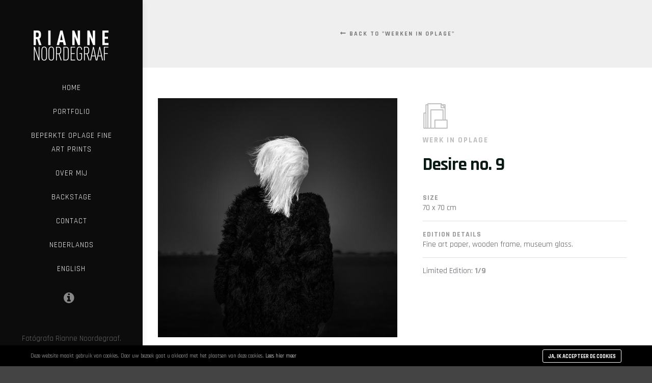

--- FILE ---
content_type: text/html; charset=UTF-8
request_url: https://riannenoordegraaf.nl/desire-no-9/
body_size: 13631
content:
<!DOCTYPE html>
<!--[if IE 9]>    <html class="no-js lt-ie10" lang="nl-NL"> <![endif]-->
<!--[if gt IE 9]><!--> <html class="no-js" lang="nl-NL"> <!--<![endif]-->
<head>

<meta charset="UTF-8" />
<meta name="viewport" content="width=device-width,initial-scale=1" />
<meta http-equiv="X-UA-Compatible" content="IE=edge">
<link rel="profile" href="https://gmpg.org/xfn/11" />
<title>Desire no. 9 &#8211; Rianne Noordegraaf | Fotografie &#8211; Hoorn Fotograaf</title>
<meta name='robots' content='max-image-preview:large' />
	<style>img:is([sizes="auto" i], [sizes^="auto," i]) { contain-intrinsic-size: 3000px 1500px }</style>
	<link href='https://fonts.gstatic.com' crossorigin rel='preconnect' />
<link rel="alternate" type="application/rss+xml" title="Rianne Noordegraaf | Fotografie - Hoorn Fotograaf &raquo; feed" href="https://riannenoordegraaf.nl/feed/" />
<link rel="alternate" type="application/rss+xml" title="Rianne Noordegraaf | Fotografie - Hoorn Fotograaf &raquo; reacties feed" href="https://riannenoordegraaf.nl/comments/feed/" />
		<!-- This site uses the Google Analytics by MonsterInsights plugin v9.5.3 - Using Analytics tracking - https://www.monsterinsights.com/ -->
		<!-- Opmerking: MonsterInsights is momenteel niet geconfigureerd op deze site. De site eigenaar moet authenticeren met Google Analytics in de MonsterInsights instellingen scherm. -->
					<!-- No tracking code set -->
				<!-- / Google Analytics by MonsterInsights -->
		<script type="text/javascript">
/* <![CDATA[ */
window._wpemojiSettings = {"baseUrl":"https:\/\/s.w.org\/images\/core\/emoji\/16.0.1\/72x72\/","ext":".png","svgUrl":"https:\/\/s.w.org\/images\/core\/emoji\/16.0.1\/svg\/","svgExt":".svg","source":{"concatemoji":"https:\/\/riannenoordegraaf.nl\/wp-includes\/js\/wp-emoji-release.min.js?ver=60bb30c745528af76a4e645d66ca2633"}};
/*! This file is auto-generated */
!function(s,n){var o,i,e;function c(e){try{var t={supportTests:e,timestamp:(new Date).valueOf()};sessionStorage.setItem(o,JSON.stringify(t))}catch(e){}}function p(e,t,n){e.clearRect(0,0,e.canvas.width,e.canvas.height),e.fillText(t,0,0);var t=new Uint32Array(e.getImageData(0,0,e.canvas.width,e.canvas.height).data),a=(e.clearRect(0,0,e.canvas.width,e.canvas.height),e.fillText(n,0,0),new Uint32Array(e.getImageData(0,0,e.canvas.width,e.canvas.height).data));return t.every(function(e,t){return e===a[t]})}function u(e,t){e.clearRect(0,0,e.canvas.width,e.canvas.height),e.fillText(t,0,0);for(var n=e.getImageData(16,16,1,1),a=0;a<n.data.length;a++)if(0!==n.data[a])return!1;return!0}function f(e,t,n,a){switch(t){case"flag":return n(e,"\ud83c\udff3\ufe0f\u200d\u26a7\ufe0f","\ud83c\udff3\ufe0f\u200b\u26a7\ufe0f")?!1:!n(e,"\ud83c\udde8\ud83c\uddf6","\ud83c\udde8\u200b\ud83c\uddf6")&&!n(e,"\ud83c\udff4\udb40\udc67\udb40\udc62\udb40\udc65\udb40\udc6e\udb40\udc67\udb40\udc7f","\ud83c\udff4\u200b\udb40\udc67\u200b\udb40\udc62\u200b\udb40\udc65\u200b\udb40\udc6e\u200b\udb40\udc67\u200b\udb40\udc7f");case"emoji":return!a(e,"\ud83e\udedf")}return!1}function g(e,t,n,a){var r="undefined"!=typeof WorkerGlobalScope&&self instanceof WorkerGlobalScope?new OffscreenCanvas(300,150):s.createElement("canvas"),o=r.getContext("2d",{willReadFrequently:!0}),i=(o.textBaseline="top",o.font="600 32px Arial",{});return e.forEach(function(e){i[e]=t(o,e,n,a)}),i}function t(e){var t=s.createElement("script");t.src=e,t.defer=!0,s.head.appendChild(t)}"undefined"!=typeof Promise&&(o="wpEmojiSettingsSupports",i=["flag","emoji"],n.supports={everything:!0,everythingExceptFlag:!0},e=new Promise(function(e){s.addEventListener("DOMContentLoaded",e,{once:!0})}),new Promise(function(t){var n=function(){try{var e=JSON.parse(sessionStorage.getItem(o));if("object"==typeof e&&"number"==typeof e.timestamp&&(new Date).valueOf()<e.timestamp+604800&&"object"==typeof e.supportTests)return e.supportTests}catch(e){}return null}();if(!n){if("undefined"!=typeof Worker&&"undefined"!=typeof OffscreenCanvas&&"undefined"!=typeof URL&&URL.createObjectURL&&"undefined"!=typeof Blob)try{var e="postMessage("+g.toString()+"("+[JSON.stringify(i),f.toString(),p.toString(),u.toString()].join(",")+"));",a=new Blob([e],{type:"text/javascript"}),r=new Worker(URL.createObjectURL(a),{name:"wpTestEmojiSupports"});return void(r.onmessage=function(e){c(n=e.data),r.terminate(),t(n)})}catch(e){}c(n=g(i,f,p,u))}t(n)}).then(function(e){for(var t in e)n.supports[t]=e[t],n.supports.everything=n.supports.everything&&n.supports[t],"flag"!==t&&(n.supports.everythingExceptFlag=n.supports.everythingExceptFlag&&n.supports[t]);n.supports.everythingExceptFlag=n.supports.everythingExceptFlag&&!n.supports.flag,n.DOMReady=!1,n.readyCallback=function(){n.DOMReady=!0}}).then(function(){return e}).then(function(){var e;n.supports.everything||(n.readyCallback(),(e=n.source||{}).concatemoji?t(e.concatemoji):e.wpemoji&&e.twemoji&&(t(e.twemoji),t(e.wpemoji)))}))}((window,document),window._wpemojiSettings);
/* ]]> */
</script>
<style id='wp-emoji-styles-inline-css' type='text/css'>

	img.wp-smiley, img.emoji {
		display: inline !important;
		border: none !important;
		box-shadow: none !important;
		height: 1em !important;
		width: 1em !important;
		margin: 0 0.07em !important;
		vertical-align: -0.1em !important;
		background: none !important;
		padding: 0 !important;
	}
</style>
<style id='classic-theme-styles-inline-css' type='text/css'>
/*! This file is auto-generated */
.wp-block-button__link{color:#fff;background-color:#32373c;border-radius:9999px;box-shadow:none;text-decoration:none;padding:calc(.667em + 2px) calc(1.333em + 2px);font-size:1.125em}.wp-block-file__button{background:#32373c;color:#fff;text-decoration:none}
</style>
<style id='global-styles-inline-css' type='text/css'>
:root{--wp--preset--aspect-ratio--square: 1;--wp--preset--aspect-ratio--4-3: 4/3;--wp--preset--aspect-ratio--3-4: 3/4;--wp--preset--aspect-ratio--3-2: 3/2;--wp--preset--aspect-ratio--2-3: 2/3;--wp--preset--aspect-ratio--16-9: 16/9;--wp--preset--aspect-ratio--9-16: 9/16;--wp--preset--color--black: #000000;--wp--preset--color--cyan-bluish-gray: #abb8c3;--wp--preset--color--white: #ffffff;--wp--preset--color--pale-pink: #f78da7;--wp--preset--color--vivid-red: #cf2e2e;--wp--preset--color--luminous-vivid-orange: #ff6900;--wp--preset--color--luminous-vivid-amber: #fcb900;--wp--preset--color--light-green-cyan: #7bdcb5;--wp--preset--color--vivid-green-cyan: #00d084;--wp--preset--color--pale-cyan-blue: #8ed1fc;--wp--preset--color--vivid-cyan-blue: #0693e3;--wp--preset--color--vivid-purple: #9b51e0;--wp--preset--gradient--vivid-cyan-blue-to-vivid-purple: linear-gradient(135deg,rgba(6,147,227,1) 0%,rgb(155,81,224) 100%);--wp--preset--gradient--light-green-cyan-to-vivid-green-cyan: linear-gradient(135deg,rgb(122,220,180) 0%,rgb(0,208,130) 100%);--wp--preset--gradient--luminous-vivid-amber-to-luminous-vivid-orange: linear-gradient(135deg,rgba(252,185,0,1) 0%,rgba(255,105,0,1) 100%);--wp--preset--gradient--luminous-vivid-orange-to-vivid-red: linear-gradient(135deg,rgba(255,105,0,1) 0%,rgb(207,46,46) 100%);--wp--preset--gradient--very-light-gray-to-cyan-bluish-gray: linear-gradient(135deg,rgb(238,238,238) 0%,rgb(169,184,195) 100%);--wp--preset--gradient--cool-to-warm-spectrum: linear-gradient(135deg,rgb(74,234,220) 0%,rgb(151,120,209) 20%,rgb(207,42,186) 40%,rgb(238,44,130) 60%,rgb(251,105,98) 80%,rgb(254,248,76) 100%);--wp--preset--gradient--blush-light-purple: linear-gradient(135deg,rgb(255,206,236) 0%,rgb(152,150,240) 100%);--wp--preset--gradient--blush-bordeaux: linear-gradient(135deg,rgb(254,205,165) 0%,rgb(254,45,45) 50%,rgb(107,0,62) 100%);--wp--preset--gradient--luminous-dusk: linear-gradient(135deg,rgb(255,203,112) 0%,rgb(199,81,192) 50%,rgb(65,88,208) 100%);--wp--preset--gradient--pale-ocean: linear-gradient(135deg,rgb(255,245,203) 0%,rgb(182,227,212) 50%,rgb(51,167,181) 100%);--wp--preset--gradient--electric-grass: linear-gradient(135deg,rgb(202,248,128) 0%,rgb(113,206,126) 100%);--wp--preset--gradient--midnight: linear-gradient(135deg,rgb(2,3,129) 0%,rgb(40,116,252) 100%);--wp--preset--font-size--small: 13px;--wp--preset--font-size--medium: 20px;--wp--preset--font-size--large: 36px;--wp--preset--font-size--x-large: 42px;--wp--preset--spacing--20: 0.44rem;--wp--preset--spacing--30: 0.67rem;--wp--preset--spacing--40: 1rem;--wp--preset--spacing--50: 1.5rem;--wp--preset--spacing--60: 2.25rem;--wp--preset--spacing--70: 3.38rem;--wp--preset--spacing--80: 5.06rem;--wp--preset--shadow--natural: 6px 6px 9px rgba(0, 0, 0, 0.2);--wp--preset--shadow--deep: 12px 12px 50px rgba(0, 0, 0, 0.4);--wp--preset--shadow--sharp: 6px 6px 0px rgba(0, 0, 0, 0.2);--wp--preset--shadow--outlined: 6px 6px 0px -3px rgba(255, 255, 255, 1), 6px 6px rgba(0, 0, 0, 1);--wp--preset--shadow--crisp: 6px 6px 0px rgba(0, 0, 0, 1);}:where(.is-layout-flex){gap: 0.5em;}:where(.is-layout-grid){gap: 0.5em;}body .is-layout-flex{display: flex;}.is-layout-flex{flex-wrap: wrap;align-items: center;}.is-layout-flex > :is(*, div){margin: 0;}body .is-layout-grid{display: grid;}.is-layout-grid > :is(*, div){margin: 0;}:where(.wp-block-columns.is-layout-flex){gap: 2em;}:where(.wp-block-columns.is-layout-grid){gap: 2em;}:where(.wp-block-post-template.is-layout-flex){gap: 1.25em;}:where(.wp-block-post-template.is-layout-grid){gap: 1.25em;}.has-black-color{color: var(--wp--preset--color--black) !important;}.has-cyan-bluish-gray-color{color: var(--wp--preset--color--cyan-bluish-gray) !important;}.has-white-color{color: var(--wp--preset--color--white) !important;}.has-pale-pink-color{color: var(--wp--preset--color--pale-pink) !important;}.has-vivid-red-color{color: var(--wp--preset--color--vivid-red) !important;}.has-luminous-vivid-orange-color{color: var(--wp--preset--color--luminous-vivid-orange) !important;}.has-luminous-vivid-amber-color{color: var(--wp--preset--color--luminous-vivid-amber) !important;}.has-light-green-cyan-color{color: var(--wp--preset--color--light-green-cyan) !important;}.has-vivid-green-cyan-color{color: var(--wp--preset--color--vivid-green-cyan) !important;}.has-pale-cyan-blue-color{color: var(--wp--preset--color--pale-cyan-blue) !important;}.has-vivid-cyan-blue-color{color: var(--wp--preset--color--vivid-cyan-blue) !important;}.has-vivid-purple-color{color: var(--wp--preset--color--vivid-purple) !important;}.has-black-background-color{background-color: var(--wp--preset--color--black) !important;}.has-cyan-bluish-gray-background-color{background-color: var(--wp--preset--color--cyan-bluish-gray) !important;}.has-white-background-color{background-color: var(--wp--preset--color--white) !important;}.has-pale-pink-background-color{background-color: var(--wp--preset--color--pale-pink) !important;}.has-vivid-red-background-color{background-color: var(--wp--preset--color--vivid-red) !important;}.has-luminous-vivid-orange-background-color{background-color: var(--wp--preset--color--luminous-vivid-orange) !important;}.has-luminous-vivid-amber-background-color{background-color: var(--wp--preset--color--luminous-vivid-amber) !important;}.has-light-green-cyan-background-color{background-color: var(--wp--preset--color--light-green-cyan) !important;}.has-vivid-green-cyan-background-color{background-color: var(--wp--preset--color--vivid-green-cyan) !important;}.has-pale-cyan-blue-background-color{background-color: var(--wp--preset--color--pale-cyan-blue) !important;}.has-vivid-cyan-blue-background-color{background-color: var(--wp--preset--color--vivid-cyan-blue) !important;}.has-vivid-purple-background-color{background-color: var(--wp--preset--color--vivid-purple) !important;}.has-black-border-color{border-color: var(--wp--preset--color--black) !important;}.has-cyan-bluish-gray-border-color{border-color: var(--wp--preset--color--cyan-bluish-gray) !important;}.has-white-border-color{border-color: var(--wp--preset--color--white) !important;}.has-pale-pink-border-color{border-color: var(--wp--preset--color--pale-pink) !important;}.has-vivid-red-border-color{border-color: var(--wp--preset--color--vivid-red) !important;}.has-luminous-vivid-orange-border-color{border-color: var(--wp--preset--color--luminous-vivid-orange) !important;}.has-luminous-vivid-amber-border-color{border-color: var(--wp--preset--color--luminous-vivid-amber) !important;}.has-light-green-cyan-border-color{border-color: var(--wp--preset--color--light-green-cyan) !important;}.has-vivid-green-cyan-border-color{border-color: var(--wp--preset--color--vivid-green-cyan) !important;}.has-pale-cyan-blue-border-color{border-color: var(--wp--preset--color--pale-cyan-blue) !important;}.has-vivid-cyan-blue-border-color{border-color: var(--wp--preset--color--vivid-cyan-blue) !important;}.has-vivid-purple-border-color{border-color: var(--wp--preset--color--vivid-purple) !important;}.has-vivid-cyan-blue-to-vivid-purple-gradient-background{background: var(--wp--preset--gradient--vivid-cyan-blue-to-vivid-purple) !important;}.has-light-green-cyan-to-vivid-green-cyan-gradient-background{background: var(--wp--preset--gradient--light-green-cyan-to-vivid-green-cyan) !important;}.has-luminous-vivid-amber-to-luminous-vivid-orange-gradient-background{background: var(--wp--preset--gradient--luminous-vivid-amber-to-luminous-vivid-orange) !important;}.has-luminous-vivid-orange-to-vivid-red-gradient-background{background: var(--wp--preset--gradient--luminous-vivid-orange-to-vivid-red) !important;}.has-very-light-gray-to-cyan-bluish-gray-gradient-background{background: var(--wp--preset--gradient--very-light-gray-to-cyan-bluish-gray) !important;}.has-cool-to-warm-spectrum-gradient-background{background: var(--wp--preset--gradient--cool-to-warm-spectrum) !important;}.has-blush-light-purple-gradient-background{background: var(--wp--preset--gradient--blush-light-purple) !important;}.has-blush-bordeaux-gradient-background{background: var(--wp--preset--gradient--blush-bordeaux) !important;}.has-luminous-dusk-gradient-background{background: var(--wp--preset--gradient--luminous-dusk) !important;}.has-pale-ocean-gradient-background{background: var(--wp--preset--gradient--pale-ocean) !important;}.has-electric-grass-gradient-background{background: var(--wp--preset--gradient--electric-grass) !important;}.has-midnight-gradient-background{background: var(--wp--preset--gradient--midnight) !important;}.has-small-font-size{font-size: var(--wp--preset--font-size--small) !important;}.has-medium-font-size{font-size: var(--wp--preset--font-size--medium) !important;}.has-large-font-size{font-size: var(--wp--preset--font-size--large) !important;}.has-x-large-font-size{font-size: var(--wp--preset--font-size--x-large) !important;}
:where(.wp-block-post-template.is-layout-flex){gap: 1.25em;}:where(.wp-block-post-template.is-layout-grid){gap: 1.25em;}
:where(.wp-block-columns.is-layout-flex){gap: 2em;}:where(.wp-block-columns.is-layout-grid){gap: 2em;}
:root :where(.wp-block-pullquote){font-size: 1.5em;line-height: 1.6;}
</style>
<link rel='stylesheet' id='contact-form-7-css' href='https://riannenoordegraaf.nl/wp-content/plugins/contact-form-7/includes/css/styles.css?ver=6.0.6' type='text/css' media='all' />
<link rel='stylesheet' id='searchwp-forms-css' href='https://riannenoordegraaf.nl/wp-content/plugins/searchwp-live-ajax-search/assets/styles/frontend/search-forms.min.css?ver=1.8.6' type='text/css' media='all' />
<link rel='stylesheet' id='elementor-icons-css' href='https://riannenoordegraaf.nl/wp-content/plugins/elementor/assets/lib/eicons/css/elementor-icons.min.css?ver=5.40.0' type='text/css' media='all' />
<link rel='stylesheet' id='elementor-frontend-css' href='https://riannenoordegraaf.nl/wp-content/plugins/elementor/assets/css/frontend.min.css?ver=3.29.0' type='text/css' media='all' />
<link rel='stylesheet' id='elementor-post-11583-css' href='https://riannenoordegraaf.nl/wp-content/uploads/elementor/css/post-11583.css?ver=1748288381' type='text/css' media='all' />
<link rel='stylesheet' id='font-awesome-5-all-css' href='https://riannenoordegraaf.nl/wp-content/plugins/elementor/assets/lib/font-awesome/css/all.min.css?ver=3.29.0' type='text/css' media='all' />
<link rel='stylesheet' id='font-awesome-4-shim-css' href='https://riannenoordegraaf.nl/wp-content/plugins/elementor/assets/lib/font-awesome/css/v4-shims.min.css?ver=3.29.0' type='text/css' media='all' />
<link rel='stylesheet' id='widget-spacer-css' href='https://riannenoordegraaf.nl/wp-content/plugins/elementor/assets/css/widget-spacer.min.css?ver=3.29.0' type='text/css' media='all' />
<link rel='stylesheet' id='widget-heading-css' href='https://riannenoordegraaf.nl/wp-content/plugins/elementor/assets/css/widget-heading.min.css?ver=3.29.0' type='text/css' media='all' />
<link rel='stylesheet' id='widget-image-css' href='https://riannenoordegraaf.nl/wp-content/plugins/elementor/assets/css/widget-image.min.css?ver=3.29.0' type='text/css' media='all' />
<link rel='stylesheet' id='elementor-post-11919-css' href='https://riannenoordegraaf.nl/wp-content/uploads/elementor/css/post-11919.css?ver=1748559258' type='text/css' media='all' />
<link rel='stylesheet' id='jquery-lightgallery-css' href='https://riannenoordegraaf.nl/wp-content/themes/rife/js/light-gallery/css/lightgallery.min.css?ver=1.9.0' type='text/css' media='all' />
<link rel='stylesheet' id='font-awesome-css' href='https://riannenoordegraaf.nl/wp-content/plugins/elementor/assets/lib/font-awesome/css/font-awesome.min.css?ver=4.7.0' type='text/css' media='all' />
<link rel='stylesheet' id='a13-icomoon-css' href='https://riannenoordegraaf.nl/wp-content/themes/rife/css/icomoon.css?ver=2.4.14.1' type='text/css' media='all' />
<link rel='stylesheet' id='a13-main-style-css' href='https://riannenoordegraaf.nl/wp-content/themes/rife/style.css?ver=2.4.14.1' type='text/css' media='all' />
<link rel='stylesheet' id='a13-user-css-css' href='https://riannenoordegraaf.nl/wp-content/uploads/apollo13_framework_files/css/user.css?ver=2.4.14.1_1745457432' type='text/css' media='all' />
<link rel='stylesheet' id='wpgdprc-front-css-css' href='https://riannenoordegraaf.nl/wp-content/plugins/wp-gdpr-compliance/Assets/css/front.css?ver=1734810537' type='text/css' media='all' />
<style id='wpgdprc-front-css-inline-css' type='text/css'>
:root{--wp-gdpr--bar--background-color: #000000;--wp-gdpr--bar--color: #ffffff;--wp-gdpr--button--background-color: #ffffff;--wp-gdpr--button--background-color--darken: #d8d8d8;--wp-gdpr--button--color: #ffffff;}
</style>
<link rel='stylesheet' id='elementor-gf-local-rajdhani-css' href='https://riannenoordegraaf.nl/wp-content/uploads/elementor/google-fonts/css/rajdhani.css?ver=1745453895' type='text/css' media='all' />
<script type="text/javascript" src="https://riannenoordegraaf.nl/wp-includes/js/jquery/jquery.min.js?ver=3.7.1" id="jquery-core-js"></script>
<script type="text/javascript" src="https://riannenoordegraaf.nl/wp-includes/js/jquery/jquery-migrate.min.js?ver=3.4.1" id="jquery-migrate-js"></script>
<script type="text/javascript" src="https://riannenoordegraaf.nl/wp-content/plugins/elementor/assets/lib/font-awesome/js/v4-shims.min.js?ver=3.29.0" id="font-awesome-4-shim-js"></script>
<script type="text/javascript" id="wpgdprc-front-js-js-extra">
/* <![CDATA[ */
var wpgdprcFront = {"ajaxUrl":"https:\/\/riannenoordegraaf.nl\/wp-admin\/admin-ajax.php","ajaxNonce":"82077f27af","ajaxArg":"security","pluginPrefix":"wpgdprc","blogId":"1","isMultiSite":"","locale":"nl_NL","showSignUpModal":"","showFormModal":"","cookieName":"wpgdprc-consent","consentVersion":"","path":"\/","prefix":"wpgdprc"};
/* ]]> */
</script>
<script type="text/javascript" src="https://riannenoordegraaf.nl/wp-content/plugins/wp-gdpr-compliance/Assets/js/front.min.js?ver=1734810538" id="wpgdprc-front-js-js"></script>
<link rel="https://api.w.org/" href="https://riannenoordegraaf.nl/wp-json/" /><link rel="alternate" title="JSON" type="application/json" href="https://riannenoordegraaf.nl/wp-json/wp/v2/pages/11919" /><link rel="canonical" href="https://riannenoordegraaf.nl/desire-no-9/" />
<link rel="alternate" title="oEmbed (JSON)" type="application/json+oembed" href="https://riannenoordegraaf.nl/wp-json/oembed/1.0/embed?url=https%3A%2F%2Friannenoordegraaf.nl%2Fdesire-no-9%2F" />
<link rel="alternate" title="oEmbed (XML)" type="text/xml+oembed" href="https://riannenoordegraaf.nl/wp-json/oembed/1.0/embed?url=https%3A%2F%2Friannenoordegraaf.nl%2Fdesire-no-9%2F&#038;format=xml" />
<!-- MailerLite Universal --> <script> (function(w,d,e,u,f,l,n){w[f]=w[f]||function(){(w[f].q=w[f].q||[]) .push(arguments);},l=d.createElement(e),l.async=1,l.src=u, n=d.getElementsByTagName(e)[0],n.parentNode.insertBefore(l,n);}) (window,document,'script','https://assets.mailerlite.com/js/universal.js','ml'); ml('account', '1535323'); </script> <!-- End MailerLite Universal --> <script type="text/javascript">
// <![CDATA[
(function(){
    var docElement = document.documentElement,
        className = docElement.className;
    // Change `no-js` to `js`
    var reJS = new RegExp('(^|\\s)no-js( |\\s|$)');
    //space as literal in second capturing group cause there is strange situation when \s is not catched on load when other plugins add their own classes
    className = className.replace(reJS, '$1js$2');
    docElement.className = className;
})();
// ]]>
</script><script type="text/javascript">
// <![CDATA[
WebFontConfig = {
    google: {"families":["Rajdhani:300,400,500,600,700:latin","Rajdhani:300,400,500,600,700:latin","Rajdhani:300,400,500,600,700:latin"]},
    active: function () {
        //tell listeners that fonts are loaded
        if (window.jQuery) {
            jQuery(document.body).trigger('webfontsloaded');
        }
    }
};
(function (d) {
    var wf = d.createElement('script'), s = d.scripts[0];
    wf.src = 'https://riannenoordegraaf.nl/wp-content/themes/rife/js/webfontloader.min.js';
    wf.type = 'text/javascript';
    wf.async = 'true';
    s.parentNode.insertBefore(wf, s);
})(document);
// ]]>
</script><meta name="generator" content="Elementor 3.29.0; features: additional_custom_breakpoints, e_local_google_fonts; settings: css_print_method-external, google_font-enabled, font_display-auto">
<style type="text/css">.recentcomments a{display:inline !important;padding:0 !important;margin:0 !important;}</style>			<style>
				.e-con.e-parent:nth-of-type(n+4):not(.e-lazyloaded):not(.e-no-lazyload),
				.e-con.e-parent:nth-of-type(n+4):not(.e-lazyloaded):not(.e-no-lazyload) * {
					background-image: none !important;
				}
				@media screen and (max-height: 1024px) {
					.e-con.e-parent:nth-of-type(n+3):not(.e-lazyloaded):not(.e-no-lazyload),
					.e-con.e-parent:nth-of-type(n+3):not(.e-lazyloaded):not(.e-no-lazyload) * {
						background-image: none !important;
					}
				}
				@media screen and (max-height: 640px) {
					.e-con.e-parent:nth-of-type(n+2):not(.e-lazyloaded):not(.e-no-lazyload),
					.e-con.e-parent:nth-of-type(n+2):not(.e-lazyloaded):not(.e-no-lazyload) * {
						background-image: none !important;
					}
				}
			</style>
			<link rel="icon" href="https://riannenoordegraaf.nl/wp-content/uploads/2019/07/cropped-favicon-1-32x32.jpg" sizes="32x32" />
<link rel="icon" href="https://riannenoordegraaf.nl/wp-content/uploads/2019/07/cropped-favicon-1-192x192.jpg" sizes="192x192" />
<link rel="apple-touch-icon" href="https://riannenoordegraaf.nl/wp-content/uploads/2019/07/cropped-favicon-1-180x180.jpg" />
<meta name="msapplication-TileImage" content="https://riannenoordegraaf.nl/wp-content/uploads/2019/07/cropped-favicon-1-270x270.jpg" />
</head>

<body data-rsssl=1 id="top" class="wp-singular page-template-default page page-id-11919 wp-custom-logo wp-theme-rife side-menu-eff-3 header-vertical header-side-left site-layout-full elementor-default elementor-kit-11583 elementor-page elementor-page-11919" itemtype="https://schema.org/WebPage" itemscope>
<div class="whole-layout">
<div id="preloader" class="flash onReady">
    <div class="preload-content">
        <div class="preloader-animation">				<div class="pace-progress"><div class="pace-progress-inner"></div ></div>
		        <div class="pace-activity"></div>
				</div>
        <a class="skip-preloader a13icon-cross" href="#"></a>
    </div>
</div>
                <div class="page-background to-move"></div>
        <header id="header" class="to-move vertical dark-sidebar variant-content_in_mid tools-icons-1 centered" itemtype="https://schema.org/WPHeader" itemscope>
    <div class="head">
        <div class="logo-container" itemtype="https://schema.org/Organization" itemscope><a class="logo normal-logo image-logo " href="https://riannenoordegraaf.nl/" title="Rianne Noordegraaf | Fotografie &#8211; Hoorn Fotograaf" rel="home" itemprop="url"><img src="https://riannenoordegraaf.nl/wp-content/uploads/2019/06/RIANNE_NOORDEGRAAF_LOGO-white.png" alt="" width="156" height="59" itemprop="logo" /></a></div>

                <nav id="access" class="navigation-bar" itemtype="https://schema.org/SiteNavigationElement" itemscope>
            <div class="menu-container"><ul id="menu-mainmenu" class="top-menu with-effect menu--iris opener-icons-off"><li id="menu-item-11780" class="menu-item menu-item-type-post_type menu-item-object-page menu-item-home menu-item-11780 normal-menu"><a href="https://riannenoordegraaf.nl/"><span><em>Home</em></span></a></li>
<li id="menu-item-10529" class="menu-item menu-item-type-custom menu-item-object-custom menu-item-has-children menu-parent-item menu-item-10529 normal-menu"><span class="title" tabindex="0"><span><em>Portfolio</em></span></span><i tabindex="0" class="fa sub-mark fa-angle-down"></i>
<ul class="sub-menu">
	<li id="menu-item-12867" class="menu-item menu-item-type-post_type menu-item-object-album menu-item-12867"><a href="https://riannenoordegraaf.nl/album/de-schoonheid-van-vergankelijkheid/"><span>De schoonheid van vergankelijkheid (doorlopende serie sinds 2021)</span></a></li>
	<li id="menu-item-11643" class="menu-item menu-item-type-post_type menu-item-object-album menu-item-11643"><a href="https://riannenoordegraaf.nl/album/fantasyworld/"><span>Fantasy World (2020)</span></a></li>
	<li id="menu-item-11045" class="menu-item menu-item-type-post_type menu-item-object-album menu-item-11045"><a href="https://riannenoordegraaf.nl/album/nine-parts-of-desire/"><span>Desire (2018)</span></a></li>
</ul>
</li>
<li id="menu-item-11998" class="menu-item menu-item-type-post_type menu-item-object-page menu-item-11998 normal-menu"><a href="https://riannenoordegraaf.nl/beperkte-oplage-fine-art-prints/"><span><em>Beperkte Oplage Fine Art Prints</em></span></a></li>
<li id="menu-item-10576" class="menu-item menu-item-type-post_type menu-item-object-page menu-item-10576 normal-menu"><a href="https://riannenoordegraaf.nl/over-mij/"><span><em>Over mij</em></span></a></li>
<li id="menu-item-10533" class="menu-item menu-item-type-post_type menu-item-object-page menu-item-10533 normal-menu"><a href="https://riannenoordegraaf.nl/backstage/"><span><em>Backstage</em></span></a></li>
<li id="menu-item-11726" class="menu-item menu-item-type-post_type menu-item-object-page menu-item-11726 normal-menu"><a href="https://riannenoordegraaf.nl/contact-2/"><span><em>Contact</em></span></a></li>
<li id="menu-item-11748-nl" class="lang-item lang-item-33 lang-item-nl current-lang lang-item-first menu-item menu-item-type-custom menu-item-object-custom menu-item-11748-nl normal-menu"><a href="https://riannenoordegraaf.nl/desire-no-9/"><span><em>Nederlands</em></span></a></li>
<li id="menu-item-11748-en" class="lang-item lang-item-36 lang-item-en no-translation menu-item menu-item-type-custom menu-item-object-custom menu-item-11748-en normal-menu"><a href="https://riannenoordegraaf.nl/en/"><span><em>English</em></span></a></li>
</ul></div>        </nav><!-- #access -->
        
        <div id="header-tools" class=" icons-1"><button id="side-menu-switch" class="fa fa-info-circle tool" title="Meer info"><span class="screen-reader-text">Meer info</span></button><button id="mobile-menu-opener" class="hamburger hamburger--efx tool" title="Hoofdmenu"><i></i><span class="screen-reader-text">Hoofdmenu</span></button></div>
            </div>
</header>
    <div id="mid" class="to-move no-top-space no-bottom-space no-side-space layout-full layout-no-edge layout-fluid no-sidebars">
		<article id="content" class="clearfix" itemtype="https://schema.org/CreativeWork" itemscope>
			<div class="content-limiter">
				<div id="col-mask">

					<div id="post-11919" class="content-box post-11919 page type-page status-publish has-post-thumbnail">
						<div class="formatter">
														<div class="real-content" itemprop="text">
										<div data-elementor-type="wp-post" data-elementor-id="11919" class="elementor elementor-11919">
						<section class="elementor-section elementor-top-section elementor-element elementor-element-03c79b0 elementor-section-boxed elementor-section-height-default elementor-section-height-default" data-id="03c79b0" data-element_type="section" data-settings="{&quot;background_background&quot;:&quot;classic&quot;}">
						<div class="elementor-container elementor-column-gap-default">
					<div class="elementor-column elementor-col-100 elementor-top-column elementor-element elementor-element-b046d90" data-id="b046d90" data-element_type="column">
			<div class="elementor-widget-wrap elementor-element-populated">
						<div class="elementor-element elementor-element-560befc elementor-widget elementor-widget-spacer" data-id="560befc" data-element_type="widget" data-widget_type="spacer.default">
				<div class="elementor-widget-container">
							<div class="elementor-spacer">
			<div class="elementor-spacer-inner"></div>
		</div>
						</div>
				</div>
				<div class="elementor-element elementor-element-e54fd60 elementor-widget elementor-widget-heading" data-id="e54fd60" data-element_type="widget" data-widget_type="heading.default">
				<div class="elementor-widget-container">
					<div class="elementor-heading-title elementor-size-default"><a href="https://riannenoordegraaf.nl/album/werken-in-oplage/"><i class="fas fa-long-arrow-alt-left"></i> BACK TO "WERKEN IN OPLAGE"</a></div>				</div>
				</div>
				<div class="elementor-element elementor-element-5cc354c elementor-widget elementor-widget-spacer" data-id="5cc354c" data-element_type="widget" data-widget_type="spacer.default">
				<div class="elementor-widget-container">
							<div class="elementor-spacer">
			<div class="elementor-spacer-inner"></div>
		</div>
						</div>
				</div>
					</div>
		</div>
					</div>
		</section>
				<section class="elementor-section elementor-top-section elementor-element elementor-element-2111c87 elementor-section-content-middle elementor-section-boxed elementor-section-height-default elementor-section-height-default" data-id="2111c87" data-element_type="section">
						<div class="elementor-container elementor-column-gap-no">
					<div class="elementor-column elementor-col-50 elementor-top-column elementor-element elementor-element-06df046" data-id="06df046" data-element_type="column">
			<div class="elementor-widget-wrap elementor-element-populated">
						<div class="elementor-element elementor-element-80268f4 elementor-widget elementor-widget-image" data-id="80268f4" data-element_type="widget" data-widget_type="image.default">
				<div class="elementor-widget-container">
															<img fetchpriority="high" decoding="async" width="800" height="800" src="https://riannenoordegraaf.nl/wp-content/uploads/2020/01/Desire-9.jpg" class="attachment-1536x1536 size-1536x1536 wp-image-11538" alt="portret photography black and white art kunst artist Judith Osborn photographer Rianne Noordegraaf kunstfotografie" srcset="https://riannenoordegraaf.nl/wp-content/uploads/2020/01/Desire-9.jpg 800w, https://riannenoordegraaf.nl/wp-content/uploads/2020/01/Desire-9-300x300.jpg 300w, https://riannenoordegraaf.nl/wp-content/uploads/2020/01/Desire-9-150x150.jpg 150w, https://riannenoordegraaf.nl/wp-content/uploads/2020/01/Desire-9-768x768.jpg 768w, https://riannenoordegraaf.nl/wp-content/uploads/2020/01/elementor/thumbs/Desire-9-qysiux2fyzywo54ne0f9e6wpncyu1d2zapcf5gv4og.jpg 600w" sizes="(max-width: 800px) 100vw, 800px" />															</div>
				</div>
					</div>
		</div>
				<div class="elementor-column elementor-col-50 elementor-top-column elementor-element elementor-element-b250646" data-id="b250646" data-element_type="column">
			<div class="elementor-widget-wrap elementor-element-populated">
						<div class="elementor-element elementor-element-137e4e4 elementor-widget elementor-widget-image" data-id="137e4e4" data-element_type="widget" data-widget_type="image.default">
				<div class="elementor-widget-container">
															<img decoding="async" width="150" height="150" src="https://riannenoordegraaf.nl/wp-content/uploads/2020/10/lona.svg" class="attachment-thumbnail size-thumbnail wp-image-11805" alt="" />															</div>
				</div>
				<div class="elementor-element elementor-element-3a718d3 elementor-widget elementor-widget-heading" data-id="3a718d3" data-element_type="widget" data-widget_type="heading.default">
				<div class="elementor-widget-container">
					<h2 class="elementor-heading-title elementor-size-default">werk in oplage</h2>				</div>
				</div>
				<div class="elementor-element elementor-element-411992d elementor-widget elementor-widget-heading" data-id="411992d" data-element_type="widget" data-widget_type="heading.default">
				<div class="elementor-widget-container">
					<h2 class="elementor-heading-title elementor-size-default"><h2 class="elementor-heading-title elementor-size-default elementor-inline-editing pen" data-elementor-setting-key="title" data-pen-placeholder="Hier typen..." style="color: var( --e-global-color-primary ); font-weight: var( --e-global-typography-primary-font-weight ); font-size: 36px; letter-spacing: -1px;"><span style="font-weight: 700;">Desire no. 9</span></h2></h2>				</div>
				</div>
				<div class="elementor-element elementor-element-7e79b20 elementor-widget elementor-widget-text-editor" data-id="7e79b20" data-element_type="widget" data-widget_type="text-editor.default">
				<div class="elementor-widget-container">
									<p><span style="vertical-align: inherit;"><span style="vertical-align: inherit;"><span style="vertical-align: inherit;"><span style="vertical-align: inherit;"><span style="color: #999999; font-size: 14px; text-transform: uppercase; letter-spacing: 1px; font-weight: bold;"><strong>size</strong></span><br />70 x 70 cm</span></span></span></span></p><hr /><p><span style="vertical-align: inherit;"><span style="color: #999999; font-size: 14px; text-transform: uppercase; letter-spacing: 1px; font-weight: bold;"><strong>EDITION DETAILS</strong></span></span><br />Fine art paper, wooden frame, museum glass.</p><hr /><p>Limited Edition: <span style="color: #999999;"><strong>1/9</strong></span></p>								</div>
				</div>
					</div>
		</div>
					</div>
		</section>
				<section class="elementor-section elementor-top-section elementor-element elementor-element-184744d elementor-section-boxed elementor-section-height-default elementor-section-height-default" data-id="184744d" data-element_type="section">
						<div class="elementor-container elementor-column-gap-wider">
					<div class="elementor-column elementor-col-50 elementor-top-column elementor-element elementor-element-cb453e2" data-id="cb453e2" data-element_type="column">
			<div class="elementor-widget-wrap elementor-element-populated">
						<div class="elementor-element elementor-element-5c1f791 elementor-widget elementor-widget-spacer" data-id="5c1f791" data-element_type="widget" data-widget_type="spacer.default">
				<div class="elementor-widget-container">
							<div class="elementor-spacer">
			<div class="elementor-spacer-inner"></div>
		</div>
						</div>
				</div>
				<div class="elementor-element elementor-element-bfc3ba5 elementor-widget elementor-widget-heading" data-id="bfc3ba5" data-element_type="widget" data-widget_type="heading.default">
				<div class="elementor-widget-container">
					<h2 class="elementor-heading-title elementor-size-default"><b>Gracias por interesarte en esta obra, edición limitada y certificada, producida e impresa con la mejor calidad. </b>Ponte en contacto conmigo para adquirir esta foto o cualquier otra obra que hayas visto en mi web. Toda mi colección está disponible para su venta.</h2>				</div>
				</div>
				<div class="elementor-element elementor-element-1b24eec elementor-widget elementor-widget-spacer" data-id="1b24eec" data-element_type="widget" data-widget_type="spacer.default">
				<div class="elementor-widget-container">
							<div class="elementor-spacer">
			<div class="elementor-spacer-inner"></div>
		</div>
						</div>
				</div>
				<div class="elementor-element elementor-element-06eeff8 elementor-widget elementor-widget-image" data-id="06eeff8" data-element_type="widget" data-widget_type="image.default">
				<div class="elementor-widget-container">
															<img loading="lazy" decoding="async" width="227" height="47" src="https://riannenoordegraaf.nl/wp-content/uploads/2020/10/Rianne-logo-mail.png" class="attachment-1536x1536 size-1536x1536 wp-image-11858" alt="" />															</div>
				</div>
					</div>
		</div>
				<div class="elementor-column elementor-col-50 elementor-top-column elementor-element elementor-element-29f3900" data-id="29f3900" data-element_type="column">
			<div class="elementor-widget-wrap elementor-element-populated">
						<div class="elementor-element elementor-element-3df43f0 elementor-widget elementor-widget-spacer" data-id="3df43f0" data-element_type="widget" data-widget_type="spacer.default">
				<div class="elementor-widget-container">
							<div class="elementor-spacer">
			<div class="elementor-spacer-inner"></div>
		</div>
						</div>
				</div>
				<div class="elementor-element elementor-element-4acd6eb elementor-widget elementor-widget-heading" data-id="4acd6eb" data-element_type="widget" data-widget_type="heading.default">
				<div class="elementor-widget-container">
					<h3 class="elementor-heading-title elementor-size-default">BUY INFORMATION</h3>				</div>
				</div>
				<div class="elementor-element elementor-element-a0248ba elementor-widget elementor-widget-text-editor" data-id="a0248ba" data-element_type="widget" data-widget_type="text-editor.default">
				<div class="elementor-widget-container">
									<p>Indícame qué obra te gustaría adquirir y me pondré en contacto contigo a la mayor brevedad para ampliar información sobre el producto y detalles de la compra.</p>								</div>
				</div>
				<div class="elementor-element elementor-element-7376fcd elementor-widget elementor-widget-text-editor" data-id="7376fcd" data-element_type="widget" data-widget_type="text-editor.default">
				<div class="elementor-widget-container">
									<p>K.v.k. nr.: 37140180<br />+31 (0)6 53563287</p>								</div>
				</div>
				<div class="elementor-element elementor-element-5c71a17 elementor-widget elementor-widget-shortcode" data-id="5c71a17" data-element_type="widget" data-widget_type="shortcode.default">
				<div class="elementor-widget-container">
							<div class="elementor-shortcode">
<div class="wpcf7 no-js" id="wpcf7-f11852-p11919-o1" lang="es-ES" dir="ltr" data-wpcf7-id="11852">
<div class="screen-reader-response"><p role="status" aria-live="polite" aria-atomic="true"></p> <ul></ul></div>
<form action="/desire-no-9/#wpcf7-f11852-p11919-o1" method="post" class="wpcf7-form init" aria-label="Formulario de contacto" novalidate="novalidate" data-status="init">
<div style="display: none;">
<input type="hidden" name="_wpcf7" value="11852" />
<input type="hidden" name="_wpcf7_version" value="6.0.6" />
<input type="hidden" name="_wpcf7_locale" value="es_ES" />
<input type="hidden" name="_wpcf7_unit_tag" value="wpcf7-f11852-p11919-o1" />
<input type="hidden" name="_wpcf7_container_post" value="11919" />
<input type="hidden" name="_wpcf7_posted_data_hash" value="" />
<input type="hidden" name="_wpcf7_recaptcha_response" value="" />
</div>
<p><span class="wpcf7-form-control-wrap" data-name="Voornaam"><input size="40" maxlength="400" class="wpcf7-form-control wpcf7-text wpcf7-validates-as-required" aria-required="true" aria-invalid="false" placeholder="Voornaam*" value="" type="text" name="Voornaam" /></span>
</p>
<p><span class="wpcf7-form-control-wrap" data-name="Achternaam"><input size="40" maxlength="400" class="wpcf7-form-control wpcf7-text wpcf7-validates-as-required" aria-required="true" aria-invalid="false" placeholder="Achternaam*" value="" type="text" name="Achternaam" /></span>
</p>
<p><span class="wpcf7-form-control-wrap" data-name="Email-adres"><input size="40" maxlength="400" class="wpcf7-form-control wpcf7-email wpcf7-validates-as-required wpcf7-text wpcf7-validates-as-email" aria-required="true" aria-invalid="false" placeholder="E-mail adres*" value="" type="email" name="Email-adres" /></span>
</p>
<p><span class="wpcf7-form-control-wrap" data-name="tel-574"><input size="40" maxlength="400" class="wpcf7-form-control wpcf7-tel wpcf7-text wpcf7-validates-as-tel" aria-invalid="false" value="Telefoon" type="tel" name="tel-574" /></span>
</p>
<p><span class="wpcf7-form-control-wrap" data-name="Omschrijving"><textarea cols="40" rows="10" maxlength="2000" class="wpcf7-form-control wpcf7-textarea wpcf7-validates-as-required" aria-required="true" aria-invalid="false" placeholder="Welk werk zou je willen kopen?*" name="Omschrijving"></textarea></span>
</p>

<p><span class="wpcf7-form-control-wrap wpgdprc"><span class="wpcf7-form-control wpcf7-wpgdprc wpcf7-validates-as-required"><span class="wpcf7-list-item"><input type="checkbox" name="wpgdprc" value="1" aria-required="true" aria-invalid="false" /><span class="wpcf7-list-item-label">Wanneer je dit formulier gebruikt, ga je akkoord met de opslag en verwerking van jouw gegevens door deze website.</span></span></span>    </span>
</p>
<p><input class="wpcf7-form-control wpcf7-submit has-spinner" type="submit" value="Verzenden" />
</p><div class="wpcf7-response-output" aria-hidden="true"></div>
</form>
</div>
</div>
						</div>
				</div>
				<div class="elementor-element elementor-element-157758f elementor-widget elementor-widget-spacer" data-id="157758f" data-element_type="widget" data-widget_type="spacer.default">
				<div class="elementor-widget-container">
							<div class="elementor-spacer">
			<div class="elementor-spacer-inner"></div>
		</div>
						</div>
				</div>
					</div>
		</div>
					</div>
		</section>
				</div>
										<div class="clear"></div>

															</div>

							
						</div>
					</div>
									</div>
			</div>
		</article>

			</div><!-- #mid -->

<footer id="footer" class=" narrow classic footer-separator" itemtype="https://schema.org/WPFooter" itemscope><div class="header-widgets"><div id="text-6" class="widget widget_text">			<div class="textwidget"><p><span style="vertical-align: inherit;"><span style="vertical-align: inherit;">Fotógrafa Rianne Noordegraaf. </span><span style="vertical-align: inherit;">El momento para siempre, siente y experimenta las imágenes atmosféricas.</span></span></p>
</div>
		</div></div>			<div class="foot-items">
				<div class="foot-content clearfix">
	                <div class="f-links"><div class="socials icons-only white semi-transparent_hover"><a target="_blank" title="Instagram" href="https://www.instagram.com/riannenoordegraaf.photography" class="a13_soc-instagram fa fa-instagram" rel="noopener"></a><a target="_blank" title="Facebook" href="https://www.facebook.com/riannenoordegraaffotografie/" class="a13_soc-facebook fa fa-facebook" rel="noopener"></a><a target="_blank" title="Linkedin" href="https://nl.linkedin.com/in/riannenoordegraaf" class="a13_soc-linkedin fa fa-linkedin" rel="noopener"></a><a target="_blank" title="Twitter" href="https://twitter.com/RianneFotograaf" class="a13_soc-twitter fa fa-twitter" rel="noopener"></a></div></div><div class="foot-text"> <a href="https://www.dupho.nl/"><img alt="DuPho." src="https://riannenoordegraaf.nl/wp-content/uploads/2021/02/Logo-Dupho-03.svg" /><br /></a><br />
Powered by <a href="http://shetu.nl/"><strong>Shetu</strong></a></div>				</div>
			</div>
		</footer>		<nav id="side-menu" class="side-widget-menu dark-sidebar at-left">
			<div class="scroll-wrap">
				<div id="media_image-5" class="widget widget_media_image"><img width="300" height="200" src="https://riannenoordegraaf.nl/wp-content/uploads/2019/03/slide_rianne-300x200.jpg" class="image wp-image-10563  attachment-medium size-medium" alt="" style="max-width: 100%; height: auto;" decoding="async" srcset="https://riannenoordegraaf.nl/wp-content/uploads/2019/03/slide_rianne-300x200.jpg 300w, https://riannenoordegraaf.nl/wp-content/uploads/2019/03/slide_rianne-768x511.jpg 768w, https://riannenoordegraaf.nl/wp-content/uploads/2019/03/slide_rianne-1024x682.jpg 1024w, https://riannenoordegraaf.nl/wp-content/uploads/2019/03/slide_rianne.jpg 1980w" sizes="(max-width: 300px) 100vw, 300px" /></div><div id="text-4" class="widget widget_text"><h3 class="title"><span>Over mij</span></h3>			<div class="textwidget"><p>Fotograaf Rianne Noordegraaf. Het moment voor altijd, voel en beleef de sfeerbeelden.</p>
</div>
		</div><div id="a13-social-icons-4" class="widget widget_a13_social_icons"><div class="socials icons-only white color_hover"><a target="_blank" title="Instagram" href="https://www.instagram.com/riannenoordegraaf.photography" class="a13_soc-instagram fa fa-instagram" rel="noopener"></a><a target="_blank" title="Facebook" href="https://www.facebook.com/riannenoordegraaffotografie/" class="a13_soc-facebook fa fa-facebook" rel="noopener"></a><a target="_blank" title="Linkedin" href="https://nl.linkedin.com/in/riannenoordegraaf" class="a13_soc-linkedin fa fa-linkedin" rel="noopener"></a><a target="_blank" title="Twitter" href="https://twitter.com/RianneFotograaf" class="a13_soc-twitter fa fa-twitter" rel="noopener"></a></div></div><div id="media_image-8" class="widget widget_media_image"><a href="https://www.dupho.nl/"><img width="300" height="300" src="https://riannenoordegraaf.nl/wp-content/uploads/2021/02/Logo-Dupho-03.svg" class="image wp-image-12031  attachment-medium size-medium" alt="" style="max-width: 100%; height: auto;" decoding="async" /></a></div><div id="recent-posts-5" class="widget widget_recent_posts widget_about_posts"><h3 class="title"><span>Recente berichten</span></h3><div class="item"><a class="post-title" href="https://riannenoordegraaf.nl/instagram/" title="Instagram">Instagram</a><time class="entry-date published updated" datetime="2025-05-19T10:37:24+02:00" itemprop="datePublished">19 mei, 2025</time> </div><div class="item"><a class="post-title" href="https://riannenoordegraaf.nl/nominee-so24-award-dupho/" title="Nominee SO&#8217;24 Award DuPho">Nominee SO&#8217;24 Award DuPho</a><time class="entry-date published updated" datetime="2024-06-18T16:26:05+02:00" itemprop="datePublished">18 juni, 2024</time> </div><div class="item"><a class="post-title" href="https://riannenoordegraaf.nl/fep-awards-2024-finalist/" title="FEP Awards 2024 Finalist 💥">FEP Awards 2024 Finalist 💥</a><time class="entry-date published updated" datetime="2024-06-18T16:04:52+02:00" itemprop="datePublished">18 juni, 2024</time> </div></div>			</div>
			<span class="a13icon-cross close-sidebar"></span>
		</nav>
				<div id="top-closable-message" class="top-message-container bottom-screen">
			<div class="top-message">
				<div class="message">Deze website maakt gebruik van cookies. Door uw bezoek gaat u akkoord met het plaatsen van deze cookies. <a href="">Lees hier meer</a></div>
									<div class="button"><span>Ja, ik accepteer de cookies</span></div>			</div>
		</div>
				<a href="#top" id="to-top" class="to-top fa fa-long-arrow-up"></a>
		<div id="content-overlay" class="to-move"></div>
		
	</div><!-- .whole-layout -->
<script type="speculationrules">
{"prefetch":[{"source":"document","where":{"and":[{"href_matches":"\/*"},{"not":{"href_matches":["\/wp-*.php","\/wp-admin\/*","\/wp-content\/uploads\/*","\/wp-content\/*","\/wp-content\/plugins\/*","\/wp-content\/themes\/rife\/*","\/*\\?(.+)"]}},{"not":{"selector_matches":"a[rel~=\"nofollow\"]"}},{"not":{"selector_matches":".no-prefetch, .no-prefetch a"}}]},"eagerness":"conservative"}]}
</script>
        <script>
            var _SEARCHWP_LIVE_AJAX_SEARCH_BLOCKS = true;
            var _SEARCHWP_LIVE_AJAX_SEARCH_ENGINE = 'default';
            var _SEARCHWP_LIVE_AJAX_SEARCH_CONFIG = 'default';
        </script>
        			<script>
				const lazyloadRunObserver = () => {
					const lazyloadBackgrounds = document.querySelectorAll( `.e-con.e-parent:not(.e-lazyloaded)` );
					const lazyloadBackgroundObserver = new IntersectionObserver( ( entries ) => {
						entries.forEach( ( entry ) => {
							if ( entry.isIntersecting ) {
								let lazyloadBackground = entry.target;
								if( lazyloadBackground ) {
									lazyloadBackground.classList.add( 'e-lazyloaded' );
								}
								lazyloadBackgroundObserver.unobserve( entry.target );
							}
						});
					}, { rootMargin: '200px 0px 200px 0px' } );
					lazyloadBackgrounds.forEach( ( lazyloadBackground ) => {
						lazyloadBackgroundObserver.observe( lazyloadBackground );
					} );
				};
				const events = [
					'DOMContentLoaded',
					'elementor/lazyload/observe',
				];
				events.forEach( ( event ) => {
					document.addEventListener( event, lazyloadRunObserver );
				} );
			</script>
			<script type="text/javascript" id="apollo13framework-plugins-js-extra">
/* <![CDATA[ */
var ApolloParams = {"ajaxurl":"https:\/\/riannenoordegraaf.nl\/wp-admin\/admin-ajax.php","site_url":"https:\/\/riannenoordegraaf.nl\/","defimgurl":"https:\/\/riannenoordegraaf.nl\/wp-content\/themes\/rife\/images\/holders\/photo.png","options_name":"apollo13_option_rife","load_more":"Meer laden","loading_items":"Volgende items laden","anchors_in_bar":"","scroll_to_anchor":"1","writing_effect_mobile":"","writing_effect_speed":"10","hide_content_under_header":"content","default_header_variant":"light","header_sticky_top_bar":"","header_color_variants":"on","show_header_at":"0","header_normal_social_colors":"white|semi-transparent_hover|color|color_hover","header_light_social_colors":"white|color_hover|color|color_hover","header_dark_social_colors":"black|color_hover|color|color_hover","header_sticky_social_colors":"white|semi-transparent_hover|color|color_hover","close_mobile_menu_on_click":"","menu_overlay_on_click":"","allow_mobile_menu":"1","submenu_opener":"fa-angle-down","submenu_closer":"fa-angle-up","submenu_third_lvl_opener":"fa-angle-right","submenu_third_lvl_closer":"fa-angle-left","posts_layout_mode":"packery","products_brick_margin":"0","products_layout_mode":"packery","albums_list_layout_mode":"packery","album_bricks_thumb_video":"","works_list_layout_mode":"packery","work_bricks_thumb_video":"","people_list_layout_mode":"fitRows","lg_lightbox_share":"","lg_lightbox_controls":"1","lg_lightbox_download":"","lg_lightbox_counter":"","lg_lightbox_thumbnail":"1","lg_lightbox_show_thumbs":"","lg_lightbox_autoplay":"1","lg_lightbox_autoplay_open":"","lg_lightbox_progressbar":"1","lg_lightbox_full_screen":"","lg_lightbox_zoom":"1","lg_lightbox_mode":"lg-slide","lg_lightbox_speed":"600","lg_lightbox_preload":"1","lg_lightbox_hide_delay":"2000","lg_lightbox_autoplay_pause":"5000","lightbox_single_post":""};
/* ]]> */
</script>
<script type="text/javascript" src="https://riannenoordegraaf.nl/wp-content/themes/rife/js/helpers.min.js?ver=2.4.14.1" id="apollo13framework-plugins-js"></script>
<script type="text/javascript" src="https://riannenoordegraaf.nl/wp-content/themes/rife/js/jquery.fitvids.min.js?ver=1.1" id="jquery-fitvids-js"></script>
<script type="text/javascript" src="https://riannenoordegraaf.nl/wp-content/themes/rife/js/jquery.fittext.min.js?ver=1.2" id="jquery-fittext-js"></script>
<script type="text/javascript" src="https://riannenoordegraaf.nl/wp-content/themes/rife/js/jquery.slides.min.js?ver=3.0.4" id="jquery-slides-js"></script>
<script type="text/javascript" src="https://riannenoordegraaf.nl/wp-content/themes/rife/js/jquery.sticky-kit.min.js?ver=1.1.2" id="jquery-sticky-kit-js"></script>
<script type="text/javascript" src="https://riannenoordegraaf.nl/wp-content/themes/rife/js/jquery.mousewheel.min.js?ver=3.1.13" id="jquery-mousewheel-js"></script>
<script type="text/javascript" src="https://riannenoordegraaf.nl/wp-content/themes/rife/js/typed.min.js?ver=1.1.4" id="jquery-typed-js"></script>
<script type="text/javascript" src="https://riannenoordegraaf.nl/wp-content/themes/rife/js/isotope.pkgd.min.js?ver=3.0.6" id="apollo13framework-isotope-js"></script>
<script type="text/javascript" src="https://riannenoordegraaf.nl/wp-content/themes/rife/js/light-gallery/js/lightgallery-all.min.js?ver=1.9.0" id="jquery-lightgallery-js"></script>
<script type="text/javascript" src="https://riannenoordegraaf.nl/wp-content/themes/rife/js/script.min.js?ver=2.4.14.1" id="apollo13framework-scripts-js"></script>
<script type="text/javascript" src="https://riannenoordegraaf.nl/wp-includes/js/dist/hooks.min.js?ver=4d63a3d491d11ffd8ac6" id="wp-hooks-js"></script>
<script type="text/javascript" src="https://riannenoordegraaf.nl/wp-includes/js/dist/i18n.min.js?ver=5e580eb46a90c2b997e6" id="wp-i18n-js"></script>
<script type="text/javascript" id="wp-i18n-js-after">
/* <![CDATA[ */
wp.i18n.setLocaleData( { 'text direction\u0004ltr': [ 'ltr' ] } );
/* ]]> */
</script>
<script type="text/javascript" src="https://riannenoordegraaf.nl/wp-content/plugins/contact-form-7/includes/swv/js/index.js?ver=6.0.6" id="swv-js"></script>
<script type="text/javascript" id="contact-form-7-js-translations">
/* <![CDATA[ */
( function( domain, translations ) {
	var localeData = translations.locale_data[ domain ] || translations.locale_data.messages;
	localeData[""].domain = domain;
	wp.i18n.setLocaleData( localeData, domain );
} )( "contact-form-7", {"translation-revision-date":"2025-04-10 10:07:10+0000","generator":"GlotPress\/4.0.1","domain":"messages","locale_data":{"messages":{"":{"domain":"messages","plural-forms":"nplurals=2; plural=n != 1;","lang":"nl"},"This contact form is placed in the wrong place.":["Dit contactformulier staat op de verkeerde plek."],"Error:":["Fout:"]}},"comment":{"reference":"includes\/js\/index.js"}} );
/* ]]> */
</script>
<script type="text/javascript" id="contact-form-7-js-before">
/* <![CDATA[ */
var wpcf7 = {
    "api": {
        "root": "https:\/\/riannenoordegraaf.nl\/wp-json\/",
        "namespace": "contact-form-7\/v1"
    }
};
/* ]]> */
</script>
<script type="text/javascript" src="https://riannenoordegraaf.nl/wp-content/plugins/contact-form-7/includes/js/index.js?ver=6.0.6" id="contact-form-7-js"></script>
<script type="text/javascript" id="no-right-click-images-admin-js-extra">
/* <![CDATA[ */
var nrci_opts = {"gesture":"1","drag":"1","touch":"1","admin":"1"};
/* ]]> */
</script>
<script type="text/javascript" src="https://riannenoordegraaf.nl/wp-content/plugins/no-right-click-images-plugin/js/no-right-click-images-frontend.js?ver=4.0" id="no-right-click-images-admin-js"></script>
<script type="text/javascript" id="swp-live-search-client-js-extra">
/* <![CDATA[ */
var searchwp_live_search_params = [];
searchwp_live_search_params = {"ajaxurl":"https:\/\/riannenoordegraaf.nl\/wp-admin\/admin-ajax.php","origin_id":11919,"config":{"default":{"engine":"default","input":{"delay":500,"min_chars":3},"results":{"position":"bottom","width":"css","offset":{"x":0,"y":0}},"spinner":{"lines":10,"length":8,"width":4,"radius":8,"corners":1,"rotate":0,"direction":1,"color":"#000","speed":1,"trail":60,"shadow":false,"hwaccel":false,"className":"spinner","zIndex":2000000000,"top":"50%","left":"50%"},"results_destroy_on_blur":false,"parent_el":"#search-results-header"}},"msg_no_config_found":"Geen geldige SearchWP Live Search configuratie gevonden!","aria_instructions":"Als de resultaten voor automatisch aanvullen beschikbaar zijn, gebruik je de pijlen omhoog en omlaag om te beoordelen en voer je in om naar de gewenste pagina te gaan. Touch-apparaatgebruikers, verkennen door aanraking of met veegbewegingen."};;
/* ]]> */
</script>
<script type="text/javascript" src="https://riannenoordegraaf.nl/wp-content/plugins/searchwp-live-ajax-search/assets/javascript/dist/script.min.js?ver=1.8.6" id="swp-live-search-client-js"></script>
<script type="text/javascript" src="https://www.google.com/recaptcha/api.js?render=6LfHs6wUAAAAAPxcwxabBfQ0xFjHaOaCZHO4nwTl&amp;ver=3.0" id="google-recaptcha-js"></script>
<script type="text/javascript" src="https://riannenoordegraaf.nl/wp-includes/js/dist/vendor/wp-polyfill.min.js?ver=3.15.0" id="wp-polyfill-js"></script>
<script type="text/javascript" id="wpcf7-recaptcha-js-before">
/* <![CDATA[ */
var wpcf7_recaptcha = {
    "sitekey": "6LfHs6wUAAAAAPxcwxabBfQ0xFjHaOaCZHO4nwTl",
    "actions": {
        "homepage": "homepage",
        "contactform": "contactform"
    }
};
/* ]]> */
</script>
<script type="text/javascript" src="https://riannenoordegraaf.nl/wp-content/plugins/contact-form-7/modules/recaptcha/index.js?ver=6.0.6" id="wpcf7-recaptcha-js"></script>
<script type="text/javascript" src="https://riannenoordegraaf.nl/wp-content/plugins/elementor/assets/js/webpack.runtime.min.js?ver=3.29.0" id="elementor-webpack-runtime-js"></script>
<script type="text/javascript" src="https://riannenoordegraaf.nl/wp-content/plugins/elementor/assets/js/frontend-modules.min.js?ver=3.29.0" id="elementor-frontend-modules-js"></script>
<script type="text/javascript" src="https://riannenoordegraaf.nl/wp-includes/js/jquery/ui/core.min.js?ver=1.13.3" id="jquery-ui-core-js"></script>
<script type="text/javascript" id="elementor-frontend-js-before">
/* <![CDATA[ */
var elementorFrontendConfig = {"environmentMode":{"edit":false,"wpPreview":false,"isScriptDebug":false},"i18n":{"shareOnFacebook":"Deel via Facebook","shareOnTwitter":"Deel via Twitter","pinIt":"Pin dit","download":"Downloaden","downloadImage":"Download afbeelding","fullscreen":"Volledig scherm","zoom":"Zoom","share":"Delen","playVideo":"Video afspelen","previous":"Vorige","next":"Volgende","close":"Sluiten","a11yCarouselPrevSlideMessage":"Vorige slide","a11yCarouselNextSlideMessage":"Volgende slide","a11yCarouselFirstSlideMessage":"Ga naar de eerste slide","a11yCarouselLastSlideMessage":"Ga naar de laatste slide","a11yCarouselPaginationBulletMessage":"Ga naar slide"},"is_rtl":false,"breakpoints":{"xs":0,"sm":480,"md":768,"lg":1025,"xl":1440,"xxl":1600},"responsive":{"breakpoints":{"mobile":{"label":"Mobiel portret","value":767,"default_value":767,"direction":"max","is_enabled":true},"mobile_extra":{"label":"Mobiel landschap","value":880,"default_value":880,"direction":"max","is_enabled":false},"tablet":{"label":"Tablet portret","value":1024,"default_value":1024,"direction":"max","is_enabled":true},"tablet_extra":{"label":"Tablet landschap","value":1200,"default_value":1200,"direction":"max","is_enabled":false},"laptop":{"label":"Laptop","value":1366,"default_value":1366,"direction":"max","is_enabled":false},"widescreen":{"label":"Breedbeeld","value":2400,"default_value":2400,"direction":"min","is_enabled":false}},
"hasCustomBreakpoints":false},"version":"3.29.0","is_static":false,"experimentalFeatures":{"additional_custom_breakpoints":true,"e_local_google_fonts":true,"editor_v2":true,"home_screen":true,"cloud-library":true,"e_opt_in_v4_page":true},"urls":{"assets":"https:\/\/riannenoordegraaf.nl\/wp-content\/plugins\/elementor\/assets\/","ajaxurl":"https:\/\/riannenoordegraaf.nl\/wp-admin\/admin-ajax.php","uploadUrl":"https:\/\/riannenoordegraaf.nl\/wp-content\/uploads"},"nonces":{"floatingButtonsClickTracking":"729990883a"},"swiperClass":"swiper","settings":{"page":[],"editorPreferences":[]},"kit":{"global_image_lightbox":"yes","active_breakpoints":["viewport_mobile","viewport_tablet"],"lightbox_enable_counter":"yes","lightbox_enable_fullscreen":"yes","lightbox_enable_zoom":"yes","lightbox_enable_share":"yes","lightbox_title_src":"title","lightbox_description_src":"description"},"post":{"id":11919,"title":"Desire%20no.%209%20%E2%80%93%20Rianne%20Noordegraaf%20%7C%20Fotografie%20%E2%80%93%20Hoorn%20Fotograaf","excerpt":"","featuredImage":"https:\/\/riannenoordegraaf.nl\/wp-content\/uploads\/2020\/03\/Rianne-Noordegraaf_zelfportret-over-mij-1-e1583851967893-1024x345.jpg"}};
/* ]]> */
</script>
<script type="text/javascript" src="https://riannenoordegraaf.nl/wp-content/plugins/elementor/assets/js/frontend.min.js?ver=3.29.0" id="elementor-frontend-js"></script>
</body>
</html>

--- FILE ---
content_type: text/html; charset=utf-8
request_url: https://www.google.com/recaptcha/api2/anchor?ar=1&k=6LfHs6wUAAAAAPxcwxabBfQ0xFjHaOaCZHO4nwTl&co=aHR0cHM6Ly9yaWFubmVub29yZGVncmFhZi5ubDo0NDM.&hl=en&v=PoyoqOPhxBO7pBk68S4YbpHZ&size=invisible&anchor-ms=20000&execute-ms=30000&cb=56rwxsrenn9l
body_size: 48634
content:
<!DOCTYPE HTML><html dir="ltr" lang="en"><head><meta http-equiv="Content-Type" content="text/html; charset=UTF-8">
<meta http-equiv="X-UA-Compatible" content="IE=edge">
<title>reCAPTCHA</title>
<style type="text/css">
/* cyrillic-ext */
@font-face {
  font-family: 'Roboto';
  font-style: normal;
  font-weight: 400;
  font-stretch: 100%;
  src: url(//fonts.gstatic.com/s/roboto/v48/KFO7CnqEu92Fr1ME7kSn66aGLdTylUAMa3GUBHMdazTgWw.woff2) format('woff2');
  unicode-range: U+0460-052F, U+1C80-1C8A, U+20B4, U+2DE0-2DFF, U+A640-A69F, U+FE2E-FE2F;
}
/* cyrillic */
@font-face {
  font-family: 'Roboto';
  font-style: normal;
  font-weight: 400;
  font-stretch: 100%;
  src: url(//fonts.gstatic.com/s/roboto/v48/KFO7CnqEu92Fr1ME7kSn66aGLdTylUAMa3iUBHMdazTgWw.woff2) format('woff2');
  unicode-range: U+0301, U+0400-045F, U+0490-0491, U+04B0-04B1, U+2116;
}
/* greek-ext */
@font-face {
  font-family: 'Roboto';
  font-style: normal;
  font-weight: 400;
  font-stretch: 100%;
  src: url(//fonts.gstatic.com/s/roboto/v48/KFO7CnqEu92Fr1ME7kSn66aGLdTylUAMa3CUBHMdazTgWw.woff2) format('woff2');
  unicode-range: U+1F00-1FFF;
}
/* greek */
@font-face {
  font-family: 'Roboto';
  font-style: normal;
  font-weight: 400;
  font-stretch: 100%;
  src: url(//fonts.gstatic.com/s/roboto/v48/KFO7CnqEu92Fr1ME7kSn66aGLdTylUAMa3-UBHMdazTgWw.woff2) format('woff2');
  unicode-range: U+0370-0377, U+037A-037F, U+0384-038A, U+038C, U+038E-03A1, U+03A3-03FF;
}
/* math */
@font-face {
  font-family: 'Roboto';
  font-style: normal;
  font-weight: 400;
  font-stretch: 100%;
  src: url(//fonts.gstatic.com/s/roboto/v48/KFO7CnqEu92Fr1ME7kSn66aGLdTylUAMawCUBHMdazTgWw.woff2) format('woff2');
  unicode-range: U+0302-0303, U+0305, U+0307-0308, U+0310, U+0312, U+0315, U+031A, U+0326-0327, U+032C, U+032F-0330, U+0332-0333, U+0338, U+033A, U+0346, U+034D, U+0391-03A1, U+03A3-03A9, U+03B1-03C9, U+03D1, U+03D5-03D6, U+03F0-03F1, U+03F4-03F5, U+2016-2017, U+2034-2038, U+203C, U+2040, U+2043, U+2047, U+2050, U+2057, U+205F, U+2070-2071, U+2074-208E, U+2090-209C, U+20D0-20DC, U+20E1, U+20E5-20EF, U+2100-2112, U+2114-2115, U+2117-2121, U+2123-214F, U+2190, U+2192, U+2194-21AE, U+21B0-21E5, U+21F1-21F2, U+21F4-2211, U+2213-2214, U+2216-22FF, U+2308-230B, U+2310, U+2319, U+231C-2321, U+2336-237A, U+237C, U+2395, U+239B-23B7, U+23D0, U+23DC-23E1, U+2474-2475, U+25AF, U+25B3, U+25B7, U+25BD, U+25C1, U+25CA, U+25CC, U+25FB, U+266D-266F, U+27C0-27FF, U+2900-2AFF, U+2B0E-2B11, U+2B30-2B4C, U+2BFE, U+3030, U+FF5B, U+FF5D, U+1D400-1D7FF, U+1EE00-1EEFF;
}
/* symbols */
@font-face {
  font-family: 'Roboto';
  font-style: normal;
  font-weight: 400;
  font-stretch: 100%;
  src: url(//fonts.gstatic.com/s/roboto/v48/KFO7CnqEu92Fr1ME7kSn66aGLdTylUAMaxKUBHMdazTgWw.woff2) format('woff2');
  unicode-range: U+0001-000C, U+000E-001F, U+007F-009F, U+20DD-20E0, U+20E2-20E4, U+2150-218F, U+2190, U+2192, U+2194-2199, U+21AF, U+21E6-21F0, U+21F3, U+2218-2219, U+2299, U+22C4-22C6, U+2300-243F, U+2440-244A, U+2460-24FF, U+25A0-27BF, U+2800-28FF, U+2921-2922, U+2981, U+29BF, U+29EB, U+2B00-2BFF, U+4DC0-4DFF, U+FFF9-FFFB, U+10140-1018E, U+10190-1019C, U+101A0, U+101D0-101FD, U+102E0-102FB, U+10E60-10E7E, U+1D2C0-1D2D3, U+1D2E0-1D37F, U+1F000-1F0FF, U+1F100-1F1AD, U+1F1E6-1F1FF, U+1F30D-1F30F, U+1F315, U+1F31C, U+1F31E, U+1F320-1F32C, U+1F336, U+1F378, U+1F37D, U+1F382, U+1F393-1F39F, U+1F3A7-1F3A8, U+1F3AC-1F3AF, U+1F3C2, U+1F3C4-1F3C6, U+1F3CA-1F3CE, U+1F3D4-1F3E0, U+1F3ED, U+1F3F1-1F3F3, U+1F3F5-1F3F7, U+1F408, U+1F415, U+1F41F, U+1F426, U+1F43F, U+1F441-1F442, U+1F444, U+1F446-1F449, U+1F44C-1F44E, U+1F453, U+1F46A, U+1F47D, U+1F4A3, U+1F4B0, U+1F4B3, U+1F4B9, U+1F4BB, U+1F4BF, U+1F4C8-1F4CB, U+1F4D6, U+1F4DA, U+1F4DF, U+1F4E3-1F4E6, U+1F4EA-1F4ED, U+1F4F7, U+1F4F9-1F4FB, U+1F4FD-1F4FE, U+1F503, U+1F507-1F50B, U+1F50D, U+1F512-1F513, U+1F53E-1F54A, U+1F54F-1F5FA, U+1F610, U+1F650-1F67F, U+1F687, U+1F68D, U+1F691, U+1F694, U+1F698, U+1F6AD, U+1F6B2, U+1F6B9-1F6BA, U+1F6BC, U+1F6C6-1F6CF, U+1F6D3-1F6D7, U+1F6E0-1F6EA, U+1F6F0-1F6F3, U+1F6F7-1F6FC, U+1F700-1F7FF, U+1F800-1F80B, U+1F810-1F847, U+1F850-1F859, U+1F860-1F887, U+1F890-1F8AD, U+1F8B0-1F8BB, U+1F8C0-1F8C1, U+1F900-1F90B, U+1F93B, U+1F946, U+1F984, U+1F996, U+1F9E9, U+1FA00-1FA6F, U+1FA70-1FA7C, U+1FA80-1FA89, U+1FA8F-1FAC6, U+1FACE-1FADC, U+1FADF-1FAE9, U+1FAF0-1FAF8, U+1FB00-1FBFF;
}
/* vietnamese */
@font-face {
  font-family: 'Roboto';
  font-style: normal;
  font-weight: 400;
  font-stretch: 100%;
  src: url(//fonts.gstatic.com/s/roboto/v48/KFO7CnqEu92Fr1ME7kSn66aGLdTylUAMa3OUBHMdazTgWw.woff2) format('woff2');
  unicode-range: U+0102-0103, U+0110-0111, U+0128-0129, U+0168-0169, U+01A0-01A1, U+01AF-01B0, U+0300-0301, U+0303-0304, U+0308-0309, U+0323, U+0329, U+1EA0-1EF9, U+20AB;
}
/* latin-ext */
@font-face {
  font-family: 'Roboto';
  font-style: normal;
  font-weight: 400;
  font-stretch: 100%;
  src: url(//fonts.gstatic.com/s/roboto/v48/KFO7CnqEu92Fr1ME7kSn66aGLdTylUAMa3KUBHMdazTgWw.woff2) format('woff2');
  unicode-range: U+0100-02BA, U+02BD-02C5, U+02C7-02CC, U+02CE-02D7, U+02DD-02FF, U+0304, U+0308, U+0329, U+1D00-1DBF, U+1E00-1E9F, U+1EF2-1EFF, U+2020, U+20A0-20AB, U+20AD-20C0, U+2113, U+2C60-2C7F, U+A720-A7FF;
}
/* latin */
@font-face {
  font-family: 'Roboto';
  font-style: normal;
  font-weight: 400;
  font-stretch: 100%;
  src: url(//fonts.gstatic.com/s/roboto/v48/KFO7CnqEu92Fr1ME7kSn66aGLdTylUAMa3yUBHMdazQ.woff2) format('woff2');
  unicode-range: U+0000-00FF, U+0131, U+0152-0153, U+02BB-02BC, U+02C6, U+02DA, U+02DC, U+0304, U+0308, U+0329, U+2000-206F, U+20AC, U+2122, U+2191, U+2193, U+2212, U+2215, U+FEFF, U+FFFD;
}
/* cyrillic-ext */
@font-face {
  font-family: 'Roboto';
  font-style: normal;
  font-weight: 500;
  font-stretch: 100%;
  src: url(//fonts.gstatic.com/s/roboto/v48/KFO7CnqEu92Fr1ME7kSn66aGLdTylUAMa3GUBHMdazTgWw.woff2) format('woff2');
  unicode-range: U+0460-052F, U+1C80-1C8A, U+20B4, U+2DE0-2DFF, U+A640-A69F, U+FE2E-FE2F;
}
/* cyrillic */
@font-face {
  font-family: 'Roboto';
  font-style: normal;
  font-weight: 500;
  font-stretch: 100%;
  src: url(//fonts.gstatic.com/s/roboto/v48/KFO7CnqEu92Fr1ME7kSn66aGLdTylUAMa3iUBHMdazTgWw.woff2) format('woff2');
  unicode-range: U+0301, U+0400-045F, U+0490-0491, U+04B0-04B1, U+2116;
}
/* greek-ext */
@font-face {
  font-family: 'Roboto';
  font-style: normal;
  font-weight: 500;
  font-stretch: 100%;
  src: url(//fonts.gstatic.com/s/roboto/v48/KFO7CnqEu92Fr1ME7kSn66aGLdTylUAMa3CUBHMdazTgWw.woff2) format('woff2');
  unicode-range: U+1F00-1FFF;
}
/* greek */
@font-face {
  font-family: 'Roboto';
  font-style: normal;
  font-weight: 500;
  font-stretch: 100%;
  src: url(//fonts.gstatic.com/s/roboto/v48/KFO7CnqEu92Fr1ME7kSn66aGLdTylUAMa3-UBHMdazTgWw.woff2) format('woff2');
  unicode-range: U+0370-0377, U+037A-037F, U+0384-038A, U+038C, U+038E-03A1, U+03A3-03FF;
}
/* math */
@font-face {
  font-family: 'Roboto';
  font-style: normal;
  font-weight: 500;
  font-stretch: 100%;
  src: url(//fonts.gstatic.com/s/roboto/v48/KFO7CnqEu92Fr1ME7kSn66aGLdTylUAMawCUBHMdazTgWw.woff2) format('woff2');
  unicode-range: U+0302-0303, U+0305, U+0307-0308, U+0310, U+0312, U+0315, U+031A, U+0326-0327, U+032C, U+032F-0330, U+0332-0333, U+0338, U+033A, U+0346, U+034D, U+0391-03A1, U+03A3-03A9, U+03B1-03C9, U+03D1, U+03D5-03D6, U+03F0-03F1, U+03F4-03F5, U+2016-2017, U+2034-2038, U+203C, U+2040, U+2043, U+2047, U+2050, U+2057, U+205F, U+2070-2071, U+2074-208E, U+2090-209C, U+20D0-20DC, U+20E1, U+20E5-20EF, U+2100-2112, U+2114-2115, U+2117-2121, U+2123-214F, U+2190, U+2192, U+2194-21AE, U+21B0-21E5, U+21F1-21F2, U+21F4-2211, U+2213-2214, U+2216-22FF, U+2308-230B, U+2310, U+2319, U+231C-2321, U+2336-237A, U+237C, U+2395, U+239B-23B7, U+23D0, U+23DC-23E1, U+2474-2475, U+25AF, U+25B3, U+25B7, U+25BD, U+25C1, U+25CA, U+25CC, U+25FB, U+266D-266F, U+27C0-27FF, U+2900-2AFF, U+2B0E-2B11, U+2B30-2B4C, U+2BFE, U+3030, U+FF5B, U+FF5D, U+1D400-1D7FF, U+1EE00-1EEFF;
}
/* symbols */
@font-face {
  font-family: 'Roboto';
  font-style: normal;
  font-weight: 500;
  font-stretch: 100%;
  src: url(//fonts.gstatic.com/s/roboto/v48/KFO7CnqEu92Fr1ME7kSn66aGLdTylUAMaxKUBHMdazTgWw.woff2) format('woff2');
  unicode-range: U+0001-000C, U+000E-001F, U+007F-009F, U+20DD-20E0, U+20E2-20E4, U+2150-218F, U+2190, U+2192, U+2194-2199, U+21AF, U+21E6-21F0, U+21F3, U+2218-2219, U+2299, U+22C4-22C6, U+2300-243F, U+2440-244A, U+2460-24FF, U+25A0-27BF, U+2800-28FF, U+2921-2922, U+2981, U+29BF, U+29EB, U+2B00-2BFF, U+4DC0-4DFF, U+FFF9-FFFB, U+10140-1018E, U+10190-1019C, U+101A0, U+101D0-101FD, U+102E0-102FB, U+10E60-10E7E, U+1D2C0-1D2D3, U+1D2E0-1D37F, U+1F000-1F0FF, U+1F100-1F1AD, U+1F1E6-1F1FF, U+1F30D-1F30F, U+1F315, U+1F31C, U+1F31E, U+1F320-1F32C, U+1F336, U+1F378, U+1F37D, U+1F382, U+1F393-1F39F, U+1F3A7-1F3A8, U+1F3AC-1F3AF, U+1F3C2, U+1F3C4-1F3C6, U+1F3CA-1F3CE, U+1F3D4-1F3E0, U+1F3ED, U+1F3F1-1F3F3, U+1F3F5-1F3F7, U+1F408, U+1F415, U+1F41F, U+1F426, U+1F43F, U+1F441-1F442, U+1F444, U+1F446-1F449, U+1F44C-1F44E, U+1F453, U+1F46A, U+1F47D, U+1F4A3, U+1F4B0, U+1F4B3, U+1F4B9, U+1F4BB, U+1F4BF, U+1F4C8-1F4CB, U+1F4D6, U+1F4DA, U+1F4DF, U+1F4E3-1F4E6, U+1F4EA-1F4ED, U+1F4F7, U+1F4F9-1F4FB, U+1F4FD-1F4FE, U+1F503, U+1F507-1F50B, U+1F50D, U+1F512-1F513, U+1F53E-1F54A, U+1F54F-1F5FA, U+1F610, U+1F650-1F67F, U+1F687, U+1F68D, U+1F691, U+1F694, U+1F698, U+1F6AD, U+1F6B2, U+1F6B9-1F6BA, U+1F6BC, U+1F6C6-1F6CF, U+1F6D3-1F6D7, U+1F6E0-1F6EA, U+1F6F0-1F6F3, U+1F6F7-1F6FC, U+1F700-1F7FF, U+1F800-1F80B, U+1F810-1F847, U+1F850-1F859, U+1F860-1F887, U+1F890-1F8AD, U+1F8B0-1F8BB, U+1F8C0-1F8C1, U+1F900-1F90B, U+1F93B, U+1F946, U+1F984, U+1F996, U+1F9E9, U+1FA00-1FA6F, U+1FA70-1FA7C, U+1FA80-1FA89, U+1FA8F-1FAC6, U+1FACE-1FADC, U+1FADF-1FAE9, U+1FAF0-1FAF8, U+1FB00-1FBFF;
}
/* vietnamese */
@font-face {
  font-family: 'Roboto';
  font-style: normal;
  font-weight: 500;
  font-stretch: 100%;
  src: url(//fonts.gstatic.com/s/roboto/v48/KFO7CnqEu92Fr1ME7kSn66aGLdTylUAMa3OUBHMdazTgWw.woff2) format('woff2');
  unicode-range: U+0102-0103, U+0110-0111, U+0128-0129, U+0168-0169, U+01A0-01A1, U+01AF-01B0, U+0300-0301, U+0303-0304, U+0308-0309, U+0323, U+0329, U+1EA0-1EF9, U+20AB;
}
/* latin-ext */
@font-face {
  font-family: 'Roboto';
  font-style: normal;
  font-weight: 500;
  font-stretch: 100%;
  src: url(//fonts.gstatic.com/s/roboto/v48/KFO7CnqEu92Fr1ME7kSn66aGLdTylUAMa3KUBHMdazTgWw.woff2) format('woff2');
  unicode-range: U+0100-02BA, U+02BD-02C5, U+02C7-02CC, U+02CE-02D7, U+02DD-02FF, U+0304, U+0308, U+0329, U+1D00-1DBF, U+1E00-1E9F, U+1EF2-1EFF, U+2020, U+20A0-20AB, U+20AD-20C0, U+2113, U+2C60-2C7F, U+A720-A7FF;
}
/* latin */
@font-face {
  font-family: 'Roboto';
  font-style: normal;
  font-weight: 500;
  font-stretch: 100%;
  src: url(//fonts.gstatic.com/s/roboto/v48/KFO7CnqEu92Fr1ME7kSn66aGLdTylUAMa3yUBHMdazQ.woff2) format('woff2');
  unicode-range: U+0000-00FF, U+0131, U+0152-0153, U+02BB-02BC, U+02C6, U+02DA, U+02DC, U+0304, U+0308, U+0329, U+2000-206F, U+20AC, U+2122, U+2191, U+2193, U+2212, U+2215, U+FEFF, U+FFFD;
}
/* cyrillic-ext */
@font-face {
  font-family: 'Roboto';
  font-style: normal;
  font-weight: 900;
  font-stretch: 100%;
  src: url(//fonts.gstatic.com/s/roboto/v48/KFO7CnqEu92Fr1ME7kSn66aGLdTylUAMa3GUBHMdazTgWw.woff2) format('woff2');
  unicode-range: U+0460-052F, U+1C80-1C8A, U+20B4, U+2DE0-2DFF, U+A640-A69F, U+FE2E-FE2F;
}
/* cyrillic */
@font-face {
  font-family: 'Roboto';
  font-style: normal;
  font-weight: 900;
  font-stretch: 100%;
  src: url(//fonts.gstatic.com/s/roboto/v48/KFO7CnqEu92Fr1ME7kSn66aGLdTylUAMa3iUBHMdazTgWw.woff2) format('woff2');
  unicode-range: U+0301, U+0400-045F, U+0490-0491, U+04B0-04B1, U+2116;
}
/* greek-ext */
@font-face {
  font-family: 'Roboto';
  font-style: normal;
  font-weight: 900;
  font-stretch: 100%;
  src: url(//fonts.gstatic.com/s/roboto/v48/KFO7CnqEu92Fr1ME7kSn66aGLdTylUAMa3CUBHMdazTgWw.woff2) format('woff2');
  unicode-range: U+1F00-1FFF;
}
/* greek */
@font-face {
  font-family: 'Roboto';
  font-style: normal;
  font-weight: 900;
  font-stretch: 100%;
  src: url(//fonts.gstatic.com/s/roboto/v48/KFO7CnqEu92Fr1ME7kSn66aGLdTylUAMa3-UBHMdazTgWw.woff2) format('woff2');
  unicode-range: U+0370-0377, U+037A-037F, U+0384-038A, U+038C, U+038E-03A1, U+03A3-03FF;
}
/* math */
@font-face {
  font-family: 'Roboto';
  font-style: normal;
  font-weight: 900;
  font-stretch: 100%;
  src: url(//fonts.gstatic.com/s/roboto/v48/KFO7CnqEu92Fr1ME7kSn66aGLdTylUAMawCUBHMdazTgWw.woff2) format('woff2');
  unicode-range: U+0302-0303, U+0305, U+0307-0308, U+0310, U+0312, U+0315, U+031A, U+0326-0327, U+032C, U+032F-0330, U+0332-0333, U+0338, U+033A, U+0346, U+034D, U+0391-03A1, U+03A3-03A9, U+03B1-03C9, U+03D1, U+03D5-03D6, U+03F0-03F1, U+03F4-03F5, U+2016-2017, U+2034-2038, U+203C, U+2040, U+2043, U+2047, U+2050, U+2057, U+205F, U+2070-2071, U+2074-208E, U+2090-209C, U+20D0-20DC, U+20E1, U+20E5-20EF, U+2100-2112, U+2114-2115, U+2117-2121, U+2123-214F, U+2190, U+2192, U+2194-21AE, U+21B0-21E5, U+21F1-21F2, U+21F4-2211, U+2213-2214, U+2216-22FF, U+2308-230B, U+2310, U+2319, U+231C-2321, U+2336-237A, U+237C, U+2395, U+239B-23B7, U+23D0, U+23DC-23E1, U+2474-2475, U+25AF, U+25B3, U+25B7, U+25BD, U+25C1, U+25CA, U+25CC, U+25FB, U+266D-266F, U+27C0-27FF, U+2900-2AFF, U+2B0E-2B11, U+2B30-2B4C, U+2BFE, U+3030, U+FF5B, U+FF5D, U+1D400-1D7FF, U+1EE00-1EEFF;
}
/* symbols */
@font-face {
  font-family: 'Roboto';
  font-style: normal;
  font-weight: 900;
  font-stretch: 100%;
  src: url(//fonts.gstatic.com/s/roboto/v48/KFO7CnqEu92Fr1ME7kSn66aGLdTylUAMaxKUBHMdazTgWw.woff2) format('woff2');
  unicode-range: U+0001-000C, U+000E-001F, U+007F-009F, U+20DD-20E0, U+20E2-20E4, U+2150-218F, U+2190, U+2192, U+2194-2199, U+21AF, U+21E6-21F0, U+21F3, U+2218-2219, U+2299, U+22C4-22C6, U+2300-243F, U+2440-244A, U+2460-24FF, U+25A0-27BF, U+2800-28FF, U+2921-2922, U+2981, U+29BF, U+29EB, U+2B00-2BFF, U+4DC0-4DFF, U+FFF9-FFFB, U+10140-1018E, U+10190-1019C, U+101A0, U+101D0-101FD, U+102E0-102FB, U+10E60-10E7E, U+1D2C0-1D2D3, U+1D2E0-1D37F, U+1F000-1F0FF, U+1F100-1F1AD, U+1F1E6-1F1FF, U+1F30D-1F30F, U+1F315, U+1F31C, U+1F31E, U+1F320-1F32C, U+1F336, U+1F378, U+1F37D, U+1F382, U+1F393-1F39F, U+1F3A7-1F3A8, U+1F3AC-1F3AF, U+1F3C2, U+1F3C4-1F3C6, U+1F3CA-1F3CE, U+1F3D4-1F3E0, U+1F3ED, U+1F3F1-1F3F3, U+1F3F5-1F3F7, U+1F408, U+1F415, U+1F41F, U+1F426, U+1F43F, U+1F441-1F442, U+1F444, U+1F446-1F449, U+1F44C-1F44E, U+1F453, U+1F46A, U+1F47D, U+1F4A3, U+1F4B0, U+1F4B3, U+1F4B9, U+1F4BB, U+1F4BF, U+1F4C8-1F4CB, U+1F4D6, U+1F4DA, U+1F4DF, U+1F4E3-1F4E6, U+1F4EA-1F4ED, U+1F4F7, U+1F4F9-1F4FB, U+1F4FD-1F4FE, U+1F503, U+1F507-1F50B, U+1F50D, U+1F512-1F513, U+1F53E-1F54A, U+1F54F-1F5FA, U+1F610, U+1F650-1F67F, U+1F687, U+1F68D, U+1F691, U+1F694, U+1F698, U+1F6AD, U+1F6B2, U+1F6B9-1F6BA, U+1F6BC, U+1F6C6-1F6CF, U+1F6D3-1F6D7, U+1F6E0-1F6EA, U+1F6F0-1F6F3, U+1F6F7-1F6FC, U+1F700-1F7FF, U+1F800-1F80B, U+1F810-1F847, U+1F850-1F859, U+1F860-1F887, U+1F890-1F8AD, U+1F8B0-1F8BB, U+1F8C0-1F8C1, U+1F900-1F90B, U+1F93B, U+1F946, U+1F984, U+1F996, U+1F9E9, U+1FA00-1FA6F, U+1FA70-1FA7C, U+1FA80-1FA89, U+1FA8F-1FAC6, U+1FACE-1FADC, U+1FADF-1FAE9, U+1FAF0-1FAF8, U+1FB00-1FBFF;
}
/* vietnamese */
@font-face {
  font-family: 'Roboto';
  font-style: normal;
  font-weight: 900;
  font-stretch: 100%;
  src: url(//fonts.gstatic.com/s/roboto/v48/KFO7CnqEu92Fr1ME7kSn66aGLdTylUAMa3OUBHMdazTgWw.woff2) format('woff2');
  unicode-range: U+0102-0103, U+0110-0111, U+0128-0129, U+0168-0169, U+01A0-01A1, U+01AF-01B0, U+0300-0301, U+0303-0304, U+0308-0309, U+0323, U+0329, U+1EA0-1EF9, U+20AB;
}
/* latin-ext */
@font-face {
  font-family: 'Roboto';
  font-style: normal;
  font-weight: 900;
  font-stretch: 100%;
  src: url(//fonts.gstatic.com/s/roboto/v48/KFO7CnqEu92Fr1ME7kSn66aGLdTylUAMa3KUBHMdazTgWw.woff2) format('woff2');
  unicode-range: U+0100-02BA, U+02BD-02C5, U+02C7-02CC, U+02CE-02D7, U+02DD-02FF, U+0304, U+0308, U+0329, U+1D00-1DBF, U+1E00-1E9F, U+1EF2-1EFF, U+2020, U+20A0-20AB, U+20AD-20C0, U+2113, U+2C60-2C7F, U+A720-A7FF;
}
/* latin */
@font-face {
  font-family: 'Roboto';
  font-style: normal;
  font-weight: 900;
  font-stretch: 100%;
  src: url(//fonts.gstatic.com/s/roboto/v48/KFO7CnqEu92Fr1ME7kSn66aGLdTylUAMa3yUBHMdazQ.woff2) format('woff2');
  unicode-range: U+0000-00FF, U+0131, U+0152-0153, U+02BB-02BC, U+02C6, U+02DA, U+02DC, U+0304, U+0308, U+0329, U+2000-206F, U+20AC, U+2122, U+2191, U+2193, U+2212, U+2215, U+FEFF, U+FFFD;
}

</style>
<link rel="stylesheet" type="text/css" href="https://www.gstatic.com/recaptcha/releases/PoyoqOPhxBO7pBk68S4YbpHZ/styles__ltr.css">
<script nonce="Zu8JlJnBEmFUIwn_aQA_5g" type="text/javascript">window['__recaptcha_api'] = 'https://www.google.com/recaptcha/api2/';</script>
<script type="text/javascript" src="https://www.gstatic.com/recaptcha/releases/PoyoqOPhxBO7pBk68S4YbpHZ/recaptcha__en.js" nonce="Zu8JlJnBEmFUIwn_aQA_5g">
      
    </script></head>
<body><div id="rc-anchor-alert" class="rc-anchor-alert"></div>
<input type="hidden" id="recaptcha-token" value="[base64]">
<script type="text/javascript" nonce="Zu8JlJnBEmFUIwn_aQA_5g">
      recaptcha.anchor.Main.init("[\x22ainput\x22,[\x22bgdata\x22,\x22\x22,\[base64]/[base64]/[base64]/ZyhXLGgpOnEoW04sMjEsbF0sVywwKSxoKSxmYWxzZSxmYWxzZSl9Y2F0Y2goayl7RygzNTgsVyk/[base64]/[base64]/[base64]/[base64]/[base64]/[base64]/[base64]/bmV3IEJbT10oRFswXSk6dz09Mj9uZXcgQltPXShEWzBdLERbMV0pOnc9PTM/bmV3IEJbT10oRFswXSxEWzFdLERbMl0pOnc9PTQ/[base64]/[base64]/[base64]/[base64]/[base64]\\u003d\x22,\[base64]\\u003d\x22,\x22b04sasKhwqrDiXHDmxQxw4nCqknDg8OnUcKzwrN5wqfDncKBwro3wqTCisKyw6hkw4hmwq/DlsOAw4/ClwbDhxrCiMOSbTTCnsKpFMOgwpHCrEjDgcKlw5xNf8KTw4UJA8OKX8K7woYnB8KQw6PDqcOaRDjCkWHDoVYBwpEQW2lKNRTDkVfCo8O4ICFRw4E1wpNrw7vDhsK6w4kKNcKGw6p5woAZwqnCsTTDtW3CvMKWw4HDr1/CvcO+wo7CqyHCssOzR8KfMR7ClRfCj0fDpMOHKkRLwqXDt8Oqw6ZIVhNOwoDDj2fDkMK5ayTCtMOUw77CpsKUwpLCkMK7wrs1wo/CvEvCqDPCvVDDicKgKBrDr8KZGsO+dcOUC1lmw4zCjU3DpycRw4zCv8O4woVfCMKiPyBREsKsw5USwrnChsOZI8KjYRpxwqHDq23DvVQoJB3DgsOYwp5Fw55Mwr/CpE3CqcOpXMO2wr4oBcO5HMKkw4/Du3EzB8OdU0zCrx/[base64]/[base64]/w6nDsWxiwpkTwotXwp4uwrXCkF/CgMKBOhvCq0zDtcOBGEjCssKuajvCnsOyd08Iw4/CuF/Dv8OOWMKvaw/[base64]/CtsKmM8OsQMK3OjtOBwFdXyxdwrjCknnCkQhyND7Dh8KVBnfDhcKxVDjCpSkaZMKzVAXCmsKBwo/DsEI5Z8OJYsK2wqstwoXChcOuTmY2wpLCrMOswoY0ZzrDgsKYw6l7w73CtsOhdcOlewJ6wp7CpcOMw612wrLCjlXDlgMSK8KGw64JKlQSKMOcccO4wrHDuMK/w7vDqsKfw6ZAworCq8O0HMOmL8OkWhPCnMOZwpV0w6okwrglbzvDpg/CpCxdPsOBU3TCmcK3DsKyTlrCs8OvJcOPdnTDu8OaUCDDqT3Dm8OzFsKxOzXDucKTWnQcVlh8QMOmYzoyw4Z1X8Krw45ew5PCkFAwwrPDjsKsw5XDr8K8N8KTb2ASNA0NVQnDv8OHHWRXKsKVK0fDqsK4w4rDt2Yxw4/Cl8OobCoGwr40b8KVP8K1HjLCg8Kew6RoJ0jDh8OOA8KPw5M9w47DiRfCokPDhQJTw58CwqPDjsOCwpkaMVfDhcOBwofDmg14w7/DucK/GsKdwpzDjgHDisO7w4vCpsOmwrrDgcODwqTDq3rDk8Oww4R9ZjJ/[base64]/wo7DjsKBeMOhOCjDusKFIyRpcWHCinoww581wpfDpsK4YMKrV8KZwrh+woc/BXtlGiXDgcOtwrfDvcKLe2x9DMOtHi4kw5dUNFFHNcOibsOtGCzChjDCri9Owo7ClEDDoznCmWVdw6xVQhMWI8KuesKUGQsFLgFVNMO1wpTDvBHDtsOlw6XDuVrCq8K8wr8iIVPChsKCJsKAXkx3w65SwofCvsKEwqbCkcKcw5Z7acOsw5hKdsOgEnxrRH/CgU3CpgLDi8KUwqLChsKfwoHCpxBoCsOffwvDscKUwrVfKUjDrH/DhXHDk8K4wq/DoMOcw55tEEnCmgzCiWlPN8KKw7/DgzrCoEvCkW1HDcOGwowCESEGN8K+wrECw4bChcOqw6NcwpPDoAJpwoHCjBzCmcKvwp5rT2rCixbDsk7ClBXDo8OVwr5fwpTCn1RDIsKCYz3Dth1SNyTCu3DDiMO2w73CpsOJwr/[base64]/GsOCw5RFwrHDlypdw7InEsKswoIHLyF5wrwQBlXDoFR1wrV5dsO0w7fCocKYAVtuwrFBGR/CpBTDrcKgwokRwrp8w77DoXzCuMO4woTDqcORbhoMw5zChh7CtMOxUTbDocKPMsKvwo7CnznCn8ODGsOwPmrDoXRLwrTDq8KOTcOawqvCt8O2w5HCqx0Nw7PCvz8Ww6ZhwqhGw5bCh8OeBF/[base64]/CtT/DkXnCgcOIExJWUcK6Sj52wogYwrPCn8OBPMKfPMKTJCJbwpnCo3MRGMKUw4LChcKxKcKOwo/DgsObWFUue8OcWMO6wofCuCXDqcKLWVfCnsOcTCnDiMONcRoQwrAYwrwCwrrDiXbDhsOww44BRcOKF8OLM8KpRcK3bMOmZsK3K8OuwrISwq49wp8CwqpLWMORXX/CsMKWZidhYCkgHcKTOcKpHcOzwopEWHfCjHPCrAPDisOjw5hYUhjDrcKVwqfCnMOPwrPCmcKLw6NzfMKbIwwmwrvCiMOwbQ7CsVJVZcKAH0fDgMKWwpZdH8KcwolHwoHCh8OvOUxuw7bCs8KBZ18dw5XClwzDllDCssKANMOEZzIUw5/Don3DqTvDqAJdw65TLcOlwpvDgR1iwoBnwoALGsOqwr4/PDfDkyTDlMKlwol9BsKSwo1hw6pow6NBw7tNwqMcw5/ClcKLKWDClHBbw4AzwqHDjXTDv3Bcw5FqwqFlw7EAwprDmz1+cMOpeMKsw6jCjcKywrZ7w7jDusK2wqjDokh0wpk8w6DCsCjCvm7CkX3Clm/DkMOkw6vCjsO7fVB/wqgNwpnDi2zCpsKGwrLCjwB4c0zDkcK8R3JdPcKCfQILwofDuCbCtMKEFH7CvsOiKsOOw6vCmcOhw4XDucOnwqnCrGhswro8OcKrw6QjwptDwqHChwHDk8O+cD/CqMOXVm/DgMOQe01/DMOOSsKtwoHDvMOGw7bDlUYdAk/Do8KMw6dqwonDtk7CpMKxwrPDucOrw7AGwqjCvcKxWy7CigBSHGLDlwptwolZJEzCoD7Cq8KKTQfDlsK/wqgyKRl5C8KMKsKZwo7CjcKQwqrCoXoDSH/DkMObPMORw5N6TUTCr8Kiwq3DswE5djzDgsOhBcKawq7DjHJLwptHw53CnMO/c8Krw5nCnF7CkSYtw5vDrilnwozDsMKawqLCl8KUQMOAwp3CglPClEvChU1Xw4DDkHzCtMKVAGE/QMO/w4bDoSJ/GxDDmsOjTcKdwqDDnjHCpMOrLcKFMGJXFsOkV8O8PDIQX8OeBsKJwoDCi8KowoTCvhJKwrgEw6fDpsOSe8Kzf8OfTsOYAcOGJMKGw5XDuj7Cl0PDoC15AcOTwp/Cv8OGwovCuMOjQsOIw4DCpHcGdSzCvj7CmBUWGsORwoXDmQzCtF1pHsK2wpZ9woU1bAXCrwgxQcKnw57CnsOOw6oZbMKDGcO7w5Ahw5l8wrTDgMK/w44hUmbCl8Kewrk2woYkDcOpV8KVw7HDgB4uUMOwAsKgw5jDm8ODDg8zw4nDnS7DjAfCtiFANEN7EDLChcOSNQsrwqXCrVjCmUjCm8K+wqPDl8K7WwnCvjPCvixpTlXCp3nCqgHCrsOGKAvCv8KEw5fDvGJXwptcw6DCrhvCgcKAMsKyw4/CuMOCwo7CqS1Pw67DoA5Ow6fDtcOHworCiR5fwrnClCzCuMK5EsKMwqfCknc8wrd9c0TCmMKHwqEYwqF7Wmogw73Dk0Qhwod6woXDiysqPDVCw7Uawp/CkmZLw6xxw4nCrV7Dn8OBPMOOw6nDqsKSYMOOw6cgacKAwoZPwpk4w4PDhMKfPXIzwq/ChcObwoJKw5HCmRDCmcK5Fj/DjBlTwpTCssK+w4pkw6ZCW8K/YCt2OzZiJsKFEsOTwrNjdyTCuMONJnrCjcOqw5jDl8K3wq4KXsKCAsOVIsOJVVs8w5wLEBjCrcKcw6U7w5UCQzdIwqTDoCXDjsODw7BxwqBvEcKYNMKlwogVw7Ecw5nDuk3DusKYGT5Bwp/DgjvCgkrCog/DmXTDmirCvsObwodyWsOpc1JlK8OXUcK2WBZeOCDChS/CtcOaw5rCnXFcwq5nYUYSw7AHwq5swqjCrnLCt3Qaw4QiWjLCg8Kfw5zDgsO6GHNzW8K5JEMfwoFtScKRYMOzfMKWwpd7w4jDiMKyw5tAwr5DSsKRw4DCtXXDtzZtw7jChcOWBsK2wqddAF3ClT3CksKxGsO8CMKZKw3Ck2k8VcKJwr/[base64]/DqFTCr152TVEgw5vDkztgwp1+wpBnw5BIJcK0w4nDsX/DvsO+w6XDrMOPw7BFJsOTwqsnw603woYCfMO/KMOLw6fDkMOow7PCmFLCsMK+woDDrMKww44BJUZKw6jDnELDisOcZGI8OsODRRUXw7vCmcOtwoXDiTMDw4Mjwocqw4XDg8KeGhMcw4DDkcKvX8ORw4odPXHDusKySS9GwrFkasKCw6DDjX/DnFvCgMOBHlHDqMOCw6rDu8Ocb23Ck8KQw5QGYkrCvsK/wo11wr/[base64]/CoXc+wr4uwrfCmx7Dr8K8w614w7Y0woACYhbDssOIwoJMCm11wqXChA7Ci8OhHsOrXMOYwoDCt01yFQk6VivCu0nDlwfDqUrDnEk5ZBAZRcKcGR/CiH7ChUPDucKRw5TDssO8d8KjwrYVYcOfLsOXwrbCmETCug5pEMKtwpc9MlthTHoMFMOJbm/Dr8OTw7Mmw4ZbwphsIzHDqQ7Co8OAw5jCl3YRw7fClHBnw6XDuRvDlSQ5LjPDssKlw6bDt8KUwoVwwrXDuT/CjMKgw57CsmTCujfCg8OHfxVlSMOmwrZfw7TDvWJJw49cwohMLMOYw4QYVSzCq8KdwrdBwo0dfsOnP8KUwo1Hwpc0w5ccw4LClxHDr8OhfHLDohttw7/DusOvwqlvLhbDjsKAw4NQwrprZhfCiHV+w77Dji8YwpMxwpvCtj/Di8O3XQcFw6gfwooUGMO5wolLwovDhcK0UUwANUBfZBYYUAHDqMOsemZOwpnClsOdwozDnMKxw406w5LDnMOKw5bDh8KuKWQpwqRaXcOnwozDkCTDoMKnw6ouw506KMOzBcOFWmnDu8OSw4HDvUs7Mno8w5sFXcK2w7rCrcO/enJbw6VOPcO/aETDp8OHwrduAsOta1vDk8KLW8KZKwsVQcKXIAwZGAYswovDsMO8KMOVwpJpawfCv0XCv8K4RRsNwoIgXcObKwPDi8OuVxkdw5PDn8KYAmhOMsKpwr4KMRVSPcKmIHLCl1bDjhYgRErDjgAmw6RRwp46DDYMWk/CiMO6w7ZBQsOCezdrIcKwSnlBwr8NwrjDs3Z5dFfDjR/Dr8KHPMKOwpvCtmNyRcOqwoZOXsKJHjrDuUwSIkIIJkPChMOEw5zDn8KiwrnDuMOUQ8KQAUEDw6rDgG1xwo0gY8KCS3bDk8KqwpHDmMOEworDosOmFMK5OcKsw4jChSHCjcKyw5VoOVNuwrHCncKXcsOPZcKMHsKIw6skPARHcwBHEF/DpCnDrm3Ci8K9woDCsm/Do8O2Q8KyecO3PTUiwrQ0OH4CwpIwwrbCiMOlwrp+FFrDn8OWw4jCmXvDgsODwpxjXsOOwoRoFsOiZwnCpg1dwoB7V2LDiRzCiEDCksOiP8KJISjDusOGwqrDiRVrw57CqMKFwqjChsOBBMKIN3R7UcKHw6diVgjCpwbCmUDDu8K6EAIAwrZUVEF/e8KIwpfCqMO+RX3CkjIBbQ4mAkHDtVMWMhbDqnDDnAx1PkzCtMOWwqbDmMKVwp/CtmUQw6jCoMKSw4QoM8OLBMKOwo4KwpdKwo/DscKWwpV2MnVUfcKtCAgMw6hWwrZJaHpacyDDqVfCpcKpwqxTBT8JwrvCi8OGw4Qbw5/CmMOCwq0JR8OJd0PDhhVcfWzDny7CrcOKwos0wpVXDAJtwqLCsBRTWEoGR8OPw5vDvB/DjsOJW8OsBQRDWHDCn2bCsMOHw5bCvBjCjMKfGsKSw7kAwqHDnsKPw7RAOcOSN8OEw6DClgVtIRnDr2TCjlfDncKdUsOoKiUFw7NrLHLCrMKcLcK0w7kpwo8gw5w2wpLDl8KBwrrDrkcyannDlcO1wrPCtMOvwrnCtyZ6wrN/[base64]/[base64]/CqsOaPVzDi8KewrvDkTFMw48Yw5Ajw4dXCHdHw6fDvMKPSn5vw7lOJA5jecKFQsOYw7QdcW/CvsOpJUzDoW4WB8KgAEzCscK+GcKTVWNiTHzDosOlfFhbw7jCmiLCjMOBASbDvsKjICltw4FzwooCw4gmw7ZFecOuA2/[base64]/CksOrwpIgwrXCgk7CtcO/HMKCBkAiKMO0YcKAGwTDsULDiFhZa8KdwqLDs8KOwpTDqQDDt8O/[base64]/DtHsTwo7DhxN3NVIUcjspejoXwqIDR8KrHMKKNQvCv0TCk8K1wqwzFw/Ch0xLw63DucKVw5zCrcORw7rDlcOrw504w5/CnzPCtcKUQsOpwqtNw7ACw7xuC8KEQGXDq09RwpnCk8OObEXCmAhZwrQkMMOCw4HDv2XClMKbWCTDo8OgU2bDmcO0PwrCtwTDp2AuSMKMw6UQw57DjzbCtMKqwo3DocKaScOCwrsswqPDo8OLwpRyw6XCrsOpR8Ohw4kMc8O6fRxQw6TCmsK/woszHF3DhhrCrCAyfDpkw6HCqMOhwqfCnMOpSMKpw73Dt1EkGMKMwrF4wqzCjMK2Oj/Cj8KWw6zCowgYwq3CpmZxwp0ZJ8Klw6oNIMOcQsK2C8OcKMOow6DClgHCs8OiD0wYHgPDgMOkEcOSFmtgGkEHw4JKw7RkfsOGw50eQRdxEcOYXcOaw5HDpzLCjMOxwr/Cu0HDlQTDqsOVLMOQwp9reMKiQ8K4SxbDk8OowrzDoH9zwo/DpcKrfD7DksKWwobCkQnDtsK2R0QywollDMOQwoEWw77DkBvDghwwecK4woQBbMOyQBXDsxIJwrTCgsODGcKewp7CgVTDusOBPzTCn3rDjMO3CMOLasOnwrPDp8KkL8OwwrDCqsKuw5/ChkHDrsO3C0hQVHjCvEh8wpBUwrgywpfCn3VIDcK7VsOdNsOZwoMCesOtwp3ChsKnPBjDoMKCw5woLsKWVkpYwqhMHMOAVjo2eHoxw4oPRD9EZcOvZ8OaVcOjwqvDkMOvw55Mwp8qMcONwqhiDHgZwp/DilVAAsKzWFwWwprDm8K4w7h7w7rCq8KAX8Kjw4HDiBzCh8OnAcORw5XDu13CqSXDmMOGwosxwqXDpl/ChcO5fsOvEmbDpcOAPcK0dMOrw5c0wql0w68lPTnCgwjDnxvCtcO8FWNOCDvClF0rwq9+fi/CicKASgcxDMK0w5BNw7TCqE/[base64]/CkGvDhcKvwp1KeQHDiMK/cDojwr/DnsKTw6vDsAsQXMKKwrVzwqYdPcKVE8OUQMK/wrQfacObLsKHEMOfwqrCisOMSz9WKSdzClgnwqVkw6vDucKfQ8OcGyHDpMOKamRjBcOGGMOawoLCjcOeWA1PwrvCsA/DpWLCosOkwp/[base64]/DrMK5w4ofPmVPw4TCk8OlcMKyEDHCgcOpMiB4wp01CsKmA8OOw4Ekw4QjJ8Omw6Z5wodiwpHDnsOpOwoHH8KtcDfCvSDCtsOAwpBMwpcTwootw77Dq8OMwo/CrmXDvgDDlMOlcsKxBxdlQWrDhArCh8KkEn1JQz5KOX7CgB1MUE8nw6LCi8KGAMKQPQsPw4HDm3TDhRLCuMOlw63CoSMkdcOzwroHS8OOTgPCmlvCscKPwrkjw6vDqHHDuMK8fE0dw5/DtsO5JcOhBsOnwrrDu23CqkYHem7ChsOFwpHDk8KpLHTDuMOBw4rChRlYW3vDrcOEMcKEfjTDm8O5X8O/KHLCl8OaH8KePCjCmsO8GcOlw54Ww6lgwoTCocOMM8Kaw517w5IPQxLCv8ObNsKTwozClcOZwoR6w7zCssOvdh8uw4DDj8K+wqIOw6TDssKiwpgswp7DqyfDpEdvawB/w7MwwonCt03CmzTComhiUW8DP8OMWsKkwrjCqjbDihXCisOiZgYpc8KgdBQVwpA/[base64]/[base64]/CsMOnw4BgDcO9SMOUfirDmy/Dj8OBGxbDlcKhOcKUPH/DgsOQPygww47DicK0JcOHYVHCiDjDmsKawprDmwM9c29lwpEtwrwmw77ClnTDh8ONwprDsRs8ATI3wr84ExUeUTzDmsO7CcKufW1HH2nDkMKSZWnDvcOIKlvDisO/D8OPwqEZwq0aUh3CgcKmwp3CvsKTw6zCpsOTwrHCg8OCwpLDg8OoU8OIaj7Dv2LCjMO+ccOPwrcJT3kSMjPCoFInelzDkCh/w61haFlUM8Kbw4XDjsOnwq7CiUPDhFvCslBQQ8OzeMKcwptwLGfCmH1Qw5xSwqzCtSUqwovCliDDnV48Wy7DjSjDiyZUw7MDRMK5GMKiI2nDosOow4/ClcOdw7rDhMOaPcOoRsOBwos9wpXDgcKDw5E4wrrDh8OKAFXChEo3wo/DsFPClEPCpcO3wo4OwrfDoTfCrjhVC8Osw5zCsMOrMQjCuMOiwr00w7bChibCvcOANsOVwobDnsOzwpMnQcO6BMOXw5HDnBbCkMKmwpnCnEbDvSYsZsK7d8KKeMKvwok1wq7DuyEgGMOyw6LCq1k8SMO/[base64]/CrFHCvMK/w5c2woHDlWXCtmF9woUiw6jDvgQ8woMpw5fCoUnCrwdFNTFIag5PwqLCtcKIIMKXdBEPRcOFw5zCjcOMw6fDrcOuwqY3MxfDsj4EwoIPRsOawpnDvEzDhcOnw6QOw4HDkcKoUzfCgMKEw63Dj1wgSUvCicOcwr94NmhMdcKOw4/CkcOJJkkywqzCqsO8w6fCrcO1wqUwGcKrZcO+w4JNw7HDp356fSx3F8OLGX/[base64]/[base64]/CkcKSw4gGw7o/w57Ch3BNX19/[base64]/CqXdaWwB6wqgjAj7Csh4JDMKjw7BUb8KTw4huwpsww4DDlsKTwrnDigLDpWbCnRR3w4JcwrvDn8Ouw7XDuBcUwrnDrmTDpMKewqoVwrHCugjCn0FNb0I0NQXCrcK3wrN1woXDqQvCr8OewodHw5XDiMKpZsK8KcOkSmfCsSR/w4vCl8OswqfDvcOaJMO0DgEVwohtO0nClMO0wq1Iwp/DgCzDlzTCh8OtIMK+woIBw6kLQ07ChBzDnA1DLC/[base64]/Dlzdaw6dswo90SkXDoQQgwp0gbsOTw5c2M8Oewq0lw6BXYMKgbGw8CcKwBcK6VHcow7JVOmDDkcOzT8K1wqHChFPDp3/[base64]/w5LDnVnDlnjDsiA2wo7CjUnDisOwZMOzeCFlBXvCvsOQwqJ+w4g/w4pYw5/[base64]/CjUnCmsOgT2TCl8Kaw7fCmMObwqDCuhzCg3oaw7jDgUIpQTfDu3w5w6bDuWPDlAcbcBHDuDZ7DMKjw5MBIUrCj8OVAMOewrDCqcKIwr/[base64]/wpRVw7rDksOZOMOWwoEZwprCrxN2w5fDgUTDiTZzw59qw7dHY8KqRsOIXMK7wrlNw77ChFZQwprDqE9Nw4Alw7FPJsO2w6A5IcKNBcK+wp9Jc8KVfFnDtDvDkcKdwpYqX8Omwo7DuiPDncKDT8KjHcK/wr94FRtKwpFUwpzClcO+woF8w6JYJkk5eAnCtMO0McKww6nCjsOow6dxwrpSOcK0GXjCpMKCw4DCtcOLwp4wHMKncy3CusKowp/[base64]/wp3DhWQGdGnCicKAwr/[base64]/[base64]/[base64]/ClRDDqlbCtsK+IcKowqAUQMOdwoHCnH/[base64]/DtGzDosOVwrp+Blgow6QIwqjCtsO2wqTCjcKNw4gxPMO8w61Bwq/DgMKoCsKBwoUeF3bCux7Dr8O+wqbDrnIowpAxCsO6w6DDosO0QMKGw6kqw5TCjFRwRSIkKE0YEnTCucOQwrJ/[base64]/DmiTCuTDCpcKzKsOawo4ywoPDnAlQMBJ2wpJZwpd9bMKuZRTDtTR+JnXCrcK2w5k9RsKgNcKgwrwqE8OYw51sSExZwq/DicKENV3Dh8Oww5/Dg8K2DiRVw7BpLhx2BSLDvTVIfV1Gwo7Diks8bkFSTsKGwprDscKEwpXDonpnDz/CjcKce8KbGsOYworCqQEWw6c9SlnDnkITw5TCpjsWw7nDiyvCvcO6SsKqw5YIw75wwpkGwqlXwrZvw4fCnxU3DcOLfMOOBw/[base64]/CtMO5AsKAQnbDlMKAMw4NFMOieyzChcOoYsKNwoTDnjsUwrbCjkYpC8OdJMOFa1w1wq7DvypBw7skOBB2EnYQMMKiT1t+w5A+w7LCpQ10NC/Cox/CnMKZWFsLw756wpB7PcOPLFU4w73Do8KfwqQYw5vDiWLDjsKyMCQKVTdMw6k9XsOnw7/[base64]/DhcKHwpjCsG0ZKnYnYwVCNsKFOk8cSwRaKwzDoijDgERUw4bDgAtmCMO8w50vwp/[base64]/DryjCjsK7wo/Cu2/CuWbDksK5S8OJYcO1wpxhwq1WIsKiwp9UQ8KQwq91w5vDihDCpkRabgfDvQMEHsK5wpDDv8OPelnCjnZiw4s9w7pzwrzDjggUcEzDvsKJwqIvwrvCrsK/w7pJdXxZw5TDt8ONwp3DnsKgwoYsG8KRw5/DqsK+fcOKFMOcLTFWLcKAw6zDlgJEwpXDjFw/w693w5DDhRVlQcKgVcK6b8OIPcOVw7VBJ8OjGTPDk8OrKMO5w7kcd0/[base64]/DoF3Cn3XCvxjCj0vDisOLwp4zwopPw7FHVDXCkjrDmQfDssOkTgUkKMOyV2Rhf3vDnDk7NT7DlXZNPcKtwrAfPWIkYQ/DusKzMGNQwobDpSbDtMK3w4ITJ0/DrcOvJX/DmRAaWMK0YXASw6PDrG3DrsOpw4QJw7tXBsK6eCHCqcKawr1BZwLDu8K4YAXDisKxBcK0wpjCmAx6wr/DpGocw4kwOMKwERXDhhPDsz/Cn8ORMsOOwqx7U8OFFcKaGcKHEcOfSwHCg2FERcKveMK9ZQ8qw5HDkMO2wpsoLsOlUXjDm8OXw6PCnmozdcKqwptHwo8qwrLCo3g7E8KGwqgqMMOowq4Jf1FIw7nDk8KZC8OIwp7Dk8KdP8KjFBrCisOhwpRRwoHDmcKkwqHDh8KkRMOLPzg/w5IRXsKNYcOPTAYfw4cxPxzCqkkVKlMmw5XCkMKwwqV/[base64]/[base64]/CjsOdf8O7w51te8OidkDCuVM2W8KwwpTDs1/DtcKBDWomKQvCmhlzwo4HW8KrwrXDujdLwrYiwpXDrVDCnHbCr03DgsKlwpMNCsKfBcOgw5A0wq/DsjPDjcKRw5vDlsO9CcKYA8ODPSouwo3CtDXCmRLDjlxNw7VZw6PCisO5w7BeCMKyX8ONw6zDp8KpZMOywrHCgkLCs0DCoD7Cp3N9w5lbfsKJw7E5clcwwqDCslhmRg/DjzHCnMOsbEIowonCrCTDqVc2w4x+worCksOHw6RHfMK3EsOBXsOYw70QwqrCmwYLKsK3OcO4w5XCm8KuwojDpsK+Q8Klw4LCn8KQw7zCpsKowrkMwodjbS43IMO0w5LDhMO3QGNaEUclw6MlPBnCoMOaMcKBw7LDm8Oyw7/Dr8OIJcOlOV7Dk8K/EMOmRQPDlsOPwp89wqbCgcOOwrfCmUrCjUPDvMKWa37DiEXDkmh1wonCj8Odw6I2woPCrMKmP8KEwo7DjsKswrByd8KNw4PDpivDhVrDk33DllnDmMOAWcOdwqbDo8OCw7LDosKbwp7Dm0/Co8KTK8KMcRnCsMOkLMKDw6s9Ak93CsO/WcKUSwwBKEHDqcKwwrbCjsKpwq0vw4cEGirDk3fDhG3Dp8O9wpzDv3YWw6ExSjsqw57CtjHDsClFBGvDqD5xw43DgifCusK4wqDDhjLCgsKow4U/w5Y0wpBtwqXCl8Ovw7fCsDFHKBtdYDI+wqPDgsOVwoDCi8K8w7XDu0zCmR0xYCFVNMKoOHnDhnBHw6zCn8KcDsOAwp8ABMKPwrbCqcKUwos6w7HDhMOtw7XDqMOlZcKhWRvDn8K7w5fCvQHDgTfDkcK1wqTDogNTwr8Bw71HwrnDg8K9fARdeQDDrcO/Oi/CgMK5w6jDrUoJw5HDvXjDnsKiwo3CuELCljY1Igcowo3DjHjCpH5iYcOdwoECEj7DqRARY8K9w7zDuGBVwpDCtcOpSzjCsm/DqcKtRsOxenjCnMOHADpaRmgbX29fwq7CnynCjD9xw5/[base64]/DmMOpXwrCrcKiwqjDkFHDpCXClsKAw6XCvMONw4wsRsKgwo3Cr2/ClWLCgkbChzNnwotLw6zDnxnDk0M3A8KERMKLwq9Qw6d2EgbCrhVgwoRJN8KlNQVVw4Amwqd3wqt6w7vDnsOowpjDmsOKwrp/[base64]/ClVvCgwrDnzvChcKhGMKSDcOVAnHDuiLDqijDucOGwp/[base64]/[base64]/XcO8McK2wrvDiMOwKcOwDcKWwowbZcO2YMKOVsOfAsKTYsKmwp7DrRBsw6Iia8Koay5dLsKGwozDvCXCtjZTw4fCgWTChcKmw5rDlifCvcOEwprDjMKeTcO1LgbCpsOlPMK1BTxLZ21reyTCnn9lw5TCr2jCpkvCk8O0BcOHKEsOB2/Di8Kqw7cEHDrCosOYwqvChsKPw4o8L8K9wrNYbsKdNMObBcOzw6HDr8K7AV/CmAZ4FX4Iwp8kS8ONYyhHN8KYwpPCkMOJwpl9OMOaw7zDiywCwojDucOnwrnDoMKnwqspw43ClFXDpU3Cu8KNw7bCiMOAwpbCi8O1wpbCksK5Z04NWMKtwoxewrMIYkXCrn7CmsK0wpfDiMOJEcKAwr/Cg8OcI2IbSykKV8K6UcOuwoPDnibCrD4KwrXCqcKvw57CgQTDmUPDnDTCgXnCrkQOw7sawotcw5F3woDDnmghw5hmwojChsOXAsK6w68hSMK3w7DDk2/CjXB8UA9IF8OBOFbCocKnwpFwQSnDlMKtB8OofzFqw5AASTFYZhgPwo4mT15hwoAMw6xbRMOxw6JpccKIwqLCl1NwVMK8wqTDq8OyQcOxPsOHdk3DscKtwqkswptCwqN9c8Kww5BhwpTChsKiF8KBE2jCuMO0wrzDgMKdccOpQ8ODw5I7w4MGRl4yw4zDuMODwr/Dhj/DlsOtwqFzw73DmjPCslxoecONwqDDmCNJMk3CnHoZGcKvBsKOBsKBMFTDv05Wwo3Cr8KhMXLDvDcscsOqDMKhwo0lVFXDmgVgwq/CoxQHwpTDkjwISsKwSsO6O3vCnMOewp3DgzjDs2IvNsOSw5zDkMO9EBXCgcKQJcOEw6EgfGzDq083w4LDgS8PwohHw7Nfw6XCmcOgwqHCvyAuwpTDqwkiN8K3ezQUdcOHB2t5wqMOw6k0DTHDjh3CocOpw5sBw5HDucOQw5Z2w7Ryw656wr/CucKSSMONAx5mAn/CnsKrwoc6wpHDmcKEwqgbChxFbRYRw652fMOEw5s7eMOAQhN4w57CnsOqw7nDiEtnwogzwpvCrTrDoT5DCMKYw67ClMKowqhodC3DljHDgsK5wrlrwrgVw653wqIgwpVwflXChW5TZAhVNsKMUSbDicO5KhbCkkcwZXxow59bwq/Cnmtaw68KOWDCkDtpwrbDixU3wrbDjEvDgXcjMMOKwr3CoXMXw6fDvH19wopgK8K5FsKXS8KhWcKwIcKCeFVUw7kuw6DDpzx9DwMdwrrClsOpOjtBwpHDiWgfwp1pw5XCjA/CtSTCtijCncOwDsKPw6B6w4g8w54bLcOawo3CuG9cbMOFLEHDg0zDlcO/fwTCsWdAVGB2Q8KQDA4Fwo4ZwrXDqWxWw5jDscKFw57CtSglKMKDwpPDi8OzwopZwqENVF0oYQ7CsxvDnwHDgGfCr8OFNcKyw4/DnizCvEoYw50zI8KvN03CrcKdw73CkcOTNcKcQkF7wrd7w59+w61zwoRfTsKEEAUSHQtRdcO7BF7Cg8Kww6sZwrjDsxdVw4cmwoJTwp1VXWNBI0ooIcOxTFPCvnnCucOhWnFowpvDmcOhwpIIwozDlUMvUhQPw43CusK2McOCHcKkw7RhZm/CuBnCs3lVwpN6LMK4w7HDscKcDsKIRX/[base64]/[base64]/CqTcxL8K5wpDCgMK9esO4VA3CjxrDi2zDocOCWsKgw7gHwovCtUIxwo02w7nCojk7woHDtl3Di8KPwr/[base64]/[base64]/DpsKVwrLDgFzCvhDDv0gZD8KmUcKHclRyw5ZawoZ8wr/DvMKEB2LCr0xhDcOQEQDDkT4/BcOEw5jCisOMwrbCqcOwLGvDtsK5w7Qmw4DDp1/[base64]/CvcOHw4wrwofDmnTChcOawqfCkTvDlXc6w7UocULDoUREw67DqEPCmxLCt8OcwqLDicKTC8OHwpRrwoUuXSFuBlFUw4pLw43DjULCn8K6worDo8KgwrTDvMOGVwwCSAw8dRtxLT/Ch8Kqwq01wp5lIsK6OMODw7/[base64]/wrzCn1JSwp/CnBDCkEXDusKuU1nCpnNbH8Opw4Fpw4xGIsKlCEcodsO0PMKOw79Cw7UuOBZNdsOYw7/[base64]/CjcKpwr/DjMOFLjBew6I/X8ORL8KoA8KhLsOUWR/ChSVBwq3Cg8OPwpzCnmhXFMKbU0xoXsKUwrluwppFNVvDjStcw6d+wpfClMKTwqsHDMOWwoPDk8OyK2nDosKKw6gpw69ew6oPOMKqw5Ntw7B/FlzDqhHCr8Kdw4ojw4Aww6bCp8KlKcKnVAHDpMO6OcOyBUbCvMKhAiTDpU5CTRvDuQ3Dh2QOTcO1GsK+wovDgMKRScKSwogMw4UBYG8/[base64]/QlVIw7srwrjClUbCtRJewpl5LBbCocKOw7IpOsOEw4kkw6/DsQ7CmD56fkHCqsK1SMOPPTHCq0bDkhN1w5PChXc1dMKewpRzdzHDqMOrwqLCjMOywrTCs8KuVMOaIcKbX8O6NsOHwrVDZcK3dTMkw6/Dn3bDr8OJS8OOw7AVeMO1HsO8w7xGw6gHwoTChMKddyDDo2XDix8GwrLCj1XCvsO0XcOFwrsXY8K4GnVow5EIccOjCiU7REdHwqrCtsKhw6TCgEMiQMKawplMJ2jCqR4SQ8O4ccKTw49TwrtFw7dvwrzDr8K3VMO5V8Ohwo3DpUHDs18EwqHCusKCAsOGUsOffcK/[base64]/w7rDrcKqXRgjw6Vjw6FDJ2cLw7TDozzCh8KBCX3CqB7CnEPCo8K9E2EmE21Dwo3Cm8OVasK7woXCoMKNIcKwX8OlRRzCkcOHFXPChsOjIC1+w7Ujbi8bwrtDw5M5GcO1w4cUw5bDicOPw4ccTX7CkHswJFbCpHPDnMKlw7TCg8OkCsOowojDkXV0woFFf8KBw5gsan/CpMKWZcKqwqg4wpBbR2oPMcOkw6HDqsKHa8KlAsO1w4zCkDQHw7fDuMKUC8KSDzjDmXRIwpzCosKlwqbDv8Kgw71/[base64]/[base64]/w5LCpMKXPcKyUiNXaBDDosOLFsK1KlUtw65Xw7HDqwwYw6DDpMKJwpMbw6ouWn4UHChLwoUrwr3CoXtxYcKww6/[base64]/G8O9w5EkO1lEw6jDv8O4PsK1GC8KFMOXwrHCrhjCu3EwwoPDh8OKwqXClcOiw4rCmMO9wqJkw73CjsKZP8KAwofCpQRQwrB4S1bCnsOPw6vDuMKEBcKdWlHDtcOfDxXDoGbDt8KTw70+LsKQw5/[base64]/wrPDoSYZwoHCnUcXw5LDg0sDwq3DiV5PwphmNW/[base64]/DhVRjw67CmGpDwrTDqUBfKWItasOrw5o9M8OXPMOXNsKFJsOQWTIww451VwrDucOpw7PDhD/Clw81w6RybsOJGsKiw7fDrm10AMOUw6bDo2Zfw4DCsMOswp5Ew4XClsKDKgrCjMKPbXg7wrDCucKcw48jwrcIw4nDriJdwoPDkn9nw7/CscOlM8KYwooVQ8OlwrFnw74qw4DCisO9w4xOfMOlw6LCvMKqw51vwqXCjsOuw5/[base64]\\u003d\x22],null,[\x22conf\x22,null,\x226LfHs6wUAAAAAPxcwxabBfQ0xFjHaOaCZHO4nwTl\x22,0,null,null,null,0,[21,125,63,73,95,87,41,43,42,83,102,105,109,121],[1017145,565],0,null,null,null,null,0,null,0,null,700,1,null,0,\[base64]/76lBhnEnQkZnOKMAhnM8xEZ\x22,0,0,null,null,1,null,0,1,null,null,null,0],\x22https://riannenoordegraaf.nl:443\x22,null,[3,1,1],null,null,null,1,3600,[\x22https://www.google.com/intl/en/policies/privacy/\x22,\x22https://www.google.com/intl/en/policies/terms/\x22],\x22tKVlVMpPUOQcureKE72QHFwmZtJ2YvrhzgkWG+c65zs\\u003d\x22,1,0,null,1,1769216571870,0,0,[54,183],null,[191,158,197],\x22RC-8OpdGSUcqJLGpA\x22,null,null,null,null,null,\x220dAFcWeA74zYHrIZ5OfzmuXUF375lDA9YCIQP8dG3gnHtyU9VzNXdnrDwIF0CfHWQE4wzoLH746y0bWM8Kw5UFgz7ny-p1X607ow\x22,1769299371913]");
    </script></body></html>

--- FILE ---
content_type: text/css
request_url: https://riannenoordegraaf.nl/wp-content/uploads/elementor/css/post-11919.css?ver=1748559258
body_size: -233
content:
.elementor-11919 .elementor-element.elementor-element-03c79b0:not(.elementor-motion-effects-element-type-background), .elementor-11919 .elementor-element.elementor-element-03c79b0 > .elementor-motion-effects-container > .elementor-motion-effects-layer{background-color:#efefef;}.elementor-11919 .elementor-element.elementor-element-03c79b0{transition:background 0.3s, border 0.3s, border-radius 0.3s, box-shadow 0.3s;}.elementor-11919 .elementor-element.elementor-element-03c79b0 > .elementor-background-overlay{transition:background 0.3s, border-radius 0.3s, opacity 0.3s;}.elementor-11919 .elementor-element.elementor-element-560befc{--spacer-size:30px;}.elementor-widget-heading .elementor-heading-title{font-weight:var( --e-global-typography-primary-font-weight );color:var( --e-global-color-primary );}.elementor-11919 .elementor-element.elementor-element-e54fd60{text-align:center;}.elementor-11919 .elementor-element.elementor-element-e54fd60 .elementor-heading-title{font-size:12px;font-weight:700;text-transform:uppercase;letter-spacing:2px;color:var( --e-global-color-text );}.elementor-11919 .elementor-element.elementor-element-5cc354c{--spacer-size:30px;}.elementor-11919 .elementor-element.elementor-element-2111c87 > .elementor-container > .elementor-column > .elementor-widget-wrap{align-content:center;align-items:center;}.elementor-11919 .elementor-element.elementor-element-2111c87{padding:60px 30px 60px 30px;}.elementor-bc-flex-widget .elementor-11919 .elementor-element.elementor-element-06df046.elementor-column .elementor-widget-wrap{align-items:flex-start;}.elementor-11919 .elementor-element.elementor-element-06df046.elementor-column.elementor-element[data-element_type="column"] > .elementor-widget-wrap.elementor-element-populated{align-content:flex-start;align-items:flex-start;}.elementor-widget-image .widget-image-caption{color:var( --e-global-color-text );font-weight:var( --e-global-typography-text-font-weight );}.elementor-bc-flex-widget .elementor-11919 .elementor-element.elementor-element-b250646.elementor-column .elementor-widget-wrap{align-items:flex-start;}.elementor-11919 .elementor-element.elementor-element-b250646.elementor-column.elementor-element[data-element_type="column"] > .elementor-widget-wrap.elementor-element-populated{align-content:flex-start;align-items:flex-start;}.elementor-11919 .elementor-element.elementor-element-b250646 > .elementor-element-populated{padding:0px 0px 0px 50px;}.elementor-11919 .elementor-element.elementor-element-137e4e4 > .elementor-widget-container{margin:10px 0px 0px 0px;}.elementor-11919 .elementor-element.elementor-element-137e4e4{text-align:left;}.elementor-11919 .elementor-element.elementor-element-137e4e4 img{max-width:50px;height:50px;}.elementor-11919 .elementor-element.elementor-element-3a718d3 > .elementor-widget-container{margin:-5px 0px 0px 0px;}.elementor-11919 .elementor-element.elementor-element-3a718d3 .elementor-heading-title{font-size:15px;font-weight:700;text-transform:uppercase;letter-spacing:2px;color:#BFBFBF;}.elementor-11919 .elementor-element.elementor-element-411992d > .elementor-widget-container{padding:0px 0px 0px 0px;}.elementor-11919 .elementor-element.elementor-element-411992d .elementor-heading-title{font-family:"Rajdhani", Sans-serif;font-size:30px;font-weight:700;text-transform:none;color:#000000;}.elementor-widget-text-editor{font-weight:var( --e-global-typography-text-font-weight );color:var( --e-global-color-text );}.elementor-widget-text-editor.elementor-drop-cap-view-stacked .elementor-drop-cap{background-color:var( --e-global-color-primary );}.elementor-widget-text-editor.elementor-drop-cap-view-framed .elementor-drop-cap, .elementor-widget-text-editor.elementor-drop-cap-view-default .elementor-drop-cap{color:var( --e-global-color-primary );border-color:var( --e-global-color-primary );}.elementor-11919 .elementor-element.elementor-element-7e79b20 > .elementor-widget-container{padding:0px 20px 0px 0px;}.elementor-11919 .elementor-element.elementor-element-7e79b20{font-size:16px;line-height:1.2em;color:var( --e-global-color-secondary );}.elementor-11919 .elementor-element.elementor-element-184744d > .elementor-container{max-width:1200px;}.elementor-11919 .elementor-element.elementor-element-5c1f791{--spacer-size:50px;}.elementor-11919 .elementor-element.elementor-element-bfc3ba5 > .elementor-widget-container{padding:0px 20px 0px 0px;}.elementor-11919 .elementor-element.elementor-element-bfc3ba5{text-align:left;}.elementor-11919 .elementor-element.elementor-element-bfc3ba5 .elementor-heading-title{font-size:36px;text-transform:none;letter-spacing:-1px;}.elementor-11919 .elementor-element.elementor-element-1b24eec{--spacer-size:50px;}.elementor-11919 .elementor-element.elementor-element-06eeff8{text-align:left;}.elementor-11919 .elementor-element.elementor-element-3df43f0{--spacer-size:55px;}.elementor-11919 .elementor-element.elementor-element-4acd6eb{text-align:left;}.elementor-11919 .elementor-element.elementor-element-4acd6eb .elementor-heading-title{font-size:17px;font-weight:600;text-transform:none;letter-spacing:3.3px;color:rgba(0,0,0,0.33);}.elementor-11919 .elementor-element.elementor-element-7376fcd{font-weight:400;}.elementor-11919 .elementor-element.elementor-element-157758f{--spacer-size:50px;}@media(max-width:1024px) and (min-width:768px){.elementor-11919 .elementor-element.elementor-element-cb453e2{width:100%;}.elementor-11919 .elementor-element.elementor-element-29f3900{width:100%;}}@media(max-width:1024px){.elementor-11919 .elementor-element.elementor-element-2111c87{padding:30px 30px 30px 30px;}.elementor-11919 .elementor-element.elementor-element-b250646 > .elementor-element-populated{padding:0px 0px 0px 25px;}.elementor-11919 .elementor-element.elementor-element-3a718d3 .elementor-heading-title{font-size:12px;}.elementor-11919 .elementor-element.elementor-element-411992d .elementor-heading-title{font-size:20px;}.elementor-11919 .elementor-element.elementor-element-3df43f0{--spacer-size:0px;}}@media(max-width:767px){.elementor-11919 .elementor-element.elementor-element-2111c87{padding:20px 20px 20px 20px;}.elementor-11919 .elementor-element.elementor-element-b250646 > .elementor-element-populated{padding:25px 0px 0px 0px;}.elementor-11919 .elementor-element.elementor-element-137e4e4{text-align:center;}.elementor-11919 .elementor-element.elementor-element-3a718d3{text-align:center;}.elementor-11919 .elementor-element.elementor-element-411992d{text-align:center;}.elementor-11919 .elementor-element.elementor-element-7e79b20 > .elementor-widget-container{margin:0px 0px 0px 0px;padding:0% 5% 0% 5%;}.elementor-11919 .elementor-element.elementor-element-7e79b20{text-align:center;}}

--- FILE ---
content_type: image/svg+xml
request_url: https://riannenoordegraaf.nl/wp-content/uploads/2020/10/lona.svg
body_size: -688
content:
<?xml version="1.0" encoding="utf-8"?>
<!-- Generator: Adobe Illustrator 24.1.1, SVG Export Plug-In . SVG Version: 6.00 Build 0)  -->
<svg version="1.1" id="Capa_1" xmlns="http://www.w3.org/2000/svg" xmlns:xlink="http://www.w3.org/1999/xlink" x="0px" y="0px"
	 viewBox="0 0 512 512" style="enable-background:new 0 0 512 512;" xml:space="preserve">
<style type="text/css">
	.st0{fill:#BFBFBF;}
</style>
<g>
	<g>
		<path class="st0" d="M488.6,328h-30.8V30c0-5.5-4.5-10-10-10h-55.9L374.9,2.9C373,1.1,370.5,0,367.8,0H103.4c-5.5,0-10,4.5-10,10
			v10h-30c-5.5,0-10,4.5-10,10v157.6h-30c-5.5,0-10,4.5-10,10V502c0,5.5,4.5,10,10,10h465.2c5.5,0,10-4.5,10-10V338
			C498.6,332.5,494.1,328,488.6,328z M53.4,492h-20V207.6h20V492z M93.4,492h-20V40h20V492z M437.8,40v25.9L411.9,40H437.8z
			 M377.8,34.1L423.7,80h-45.9V34.1z M151.8,133v359h-38.4V20h244.4v70c0,5.5,4.5,10,10,10h70v228h-20V133c0-5.5-4.5-10-10-10h-246
			C156.3,123,151.8,127.5,151.8,133z M232.6,338v154h-60.8V143h226v185H242.6C237.1,328,232.6,332.5,232.6,338z M478.6,492h-226V348
			h226V492z"/>
	</g>
</g>
</svg>


--- FILE ---
content_type: image/svg+xml
request_url: https://riannenoordegraaf.nl/wp-content/uploads/2021/02/Logo-Dupho-03.svg
body_size: 4186
content:
<svg xmlns="http://www.w3.org/2000/svg" viewBox="0 0 648.19 60.34"><path d="M429.22,6.74a25.86,25.86,0,0,0-9.43-5.09A40,40,0,0,0,408.07,0H386.84V55.53H408a39.3,39.3,0,0,0,11.73-1.69,26.19,26.19,0,0,0,9.43-5.18A24.35,24.35,0,0,0,435.39,40a29.84,29.84,0,0,0,2.25-12,32.76,32.76,0,0,0-2.21-12.5A23.18,23.18,0,0,0,429.22,6.74ZM401,12.7h6.37a20.49,20.49,0,0,1,7.1,1.1,12.75,12.75,0,0,1,4.8,3,12.5,12.5,0,0,1,2.81,4.75A20.19,20.19,0,0,1,423,28c0,4.62-1.35,8.27-4,10.87s-6.6,3.92-11.64,3.92H401Z" style="fill:#fff"/><path d="M468.65,37.19a9.59,9.59,0,0,1-.43,2.82A6.51,6.51,0,0,1,467,42.3a6.44,6.44,0,0,1-2,1.56,5.93,5.93,0,0,1-2.67.57A4.71,4.71,0,0,1,458.45,43a6.64,6.64,0,0,1-1.32-4.4V15.88H443.55V40.24c0,5.27,1.36,9.35,4.05,12.1s6.4,4.15,11,4.15a15.72,15.72,0,0,0,6.72-1.5,16.67,16.67,0,0,0,3.59-2.24l.22,2.78h13V15.88h-13.5Z" style="fill:#fff"/><path d="M525.53,5.56a17.75,17.75,0,0,0-6.16-4A23.46,23.46,0,0,0,510.49,0H490V55.53H503.8V36.68h7.25a22.26,22.26,0,0,0,7.22-1.18A18.46,18.46,0,0,0,524.42,32a16.58,16.58,0,0,0,4.28-5.76,19.26,19.26,0,0,0,1.57-8,20.7,20.7,0,0,0-1.14-6.83A15.89,15.89,0,0,0,525.53,5.56ZM503.8,11.9h6a6,6,0,0,1,4.63,1.8,6.69,6.69,0,0,1,1.73,4.8,6.35,6.35,0,0,1-1.68,4.63,6,6,0,0,1-4.6,1.73H503.8Z" style="fill:#fff"/><path d="M558,15a18.22,18.22,0,0,0-6.54,1.23,13.61,13.61,0,0,0-3.51,1.93V0h-13.5V55.53H548V34.3a9.1,9.1,0,0,1,.43-2.85,6.24,6.24,0,0,1,1.25-2.26,6.08,6.08,0,0,1,2.06-1.55,6.67,6.67,0,0,1,2.86-.59,4.77,4.77,0,0,1,3.74,1.52A6.41,6.41,0,0,1,559.76,33V55.53h13.5V31.25c0-5.28-1.41-9.36-4.19-12.11S562.56,15,558,15Z" style="fill:#fff"/><path d="M614.76,20.76a20.19,20.19,0,0,0-6.67-4.52,21.87,21.87,0,0,0-8.58-1.64,22.16,22.16,0,0,0-8.61,1.64,20.05,20.05,0,0,0-6.71,4.52,21,21,0,0,0-4.35,6.7,22.49,22.49,0,0,0,0,16.41,21,21,0,0,0,4.35,6.7,20.54,20.54,0,0,0,6.7,4.55,21.66,21.66,0,0,0,8.62,1.69,21.44,21.44,0,0,0,8.59-1.69,20.36,20.36,0,0,0,11-11.25,22.36,22.36,0,0,0,0-16.41A20.86,20.86,0,0,0,614.76,20.76ZM605.42,42a7.25,7.25,0,0,1-5.91,2.75,7.63,7.63,0,0,1-3.44-.74,7,7,0,0,1-2.49-2,9.94,9.94,0,0,1-1.57-3,10.86,10.86,0,0,1-.54-3.41,10.53,10.53,0,0,1,.55-3.4,9.28,9.28,0,0,1,1.55-2.9,7.21,7.21,0,0,1,2.5-2,7.76,7.76,0,0,1,3.44-.74,7.53,7.53,0,0,1,3.4.74,7.67,7.67,0,0,1,2.52,2A8.55,8.55,0,0,1,607,32.24a11.76,11.76,0,0,1,0,6.85A8.77,8.77,0,0,1,605.42,42Z" style="fill:#fff"/><rect x="628.28" y="36.06" width="19.9" height="19.46" style="fill:#fff"/><path d="M210.94.22H214V21.56h-3.07Z" style="fill:#fff"/><path d="M219.23.25h3.26L220.8,6.58h-2.21Z" style="fill:#fff"/><path d="M226.08,9.91V8.2c0-.48,0-1,0-1.52h2.75l.09,2.24a7.2,7.2,0,0,1,.68-.85,4.9,4.9,0,0,1,1-.85,5.93,5.93,0,0,1,1.36-.64,5.82,5.82,0,0,1,1.81-.25,5.43,5.43,0,0,1,2.86.69,4.64,4.64,0,0,1,1.78,2,9.19,9.19,0,0,1,2.19-1.88,5.93,5.93,0,0,1,3.21-.81A5.15,5.15,0,0,1,248,8a7.1,7.1,0,0,1,1.38,4.59v8.93h-2.88v-8.7a4.74,4.74,0,0,0-.82-3.06,2.93,2.93,0,0,0-2.38-1,3.77,3.77,0,0,0-1.65.37,4.37,4.37,0,0,0-1.31,1,4.12,4.12,0,0,0-.87,1.42,5,5,0,0,0-.3,1.71v8.26h-2.88v-8.7a4.68,4.68,0,0,0-.82-3.06,2.89,2.89,0,0,0-2.35-1,3.6,3.6,0,0,0-2,.52,4,4,0,0,0-1.3,1.32,5.56,5.56,0,0,0-.7,1.88,10.71,10.71,0,0,0-.21,2.11v6.91h-2.88Z" style="fill:#fff"/><path d="M268.38,19.77a4.86,4.86,0,0,1-2.19,1.66,7.35,7.35,0,0,1-2.8.55,7.21,7.21,0,0,1-1.84-.24,5,5,0,0,1-1.67-.8,4.35,4.35,0,0,1-1.21-1.44,4.6,4.6,0,0,1-.46-2.16,4.83,4.83,0,0,1,1.67-3.84,7.26,7.26,0,0,1,4.85-1.44l1.09,0,1.09.06.9.07.54.06v-.54a2.74,2.74,0,0,0-1-2.39,4.62,4.62,0,0,0-2.74-.72,6.38,6.38,0,0,0-2.68.47,10.93,10.93,0,0,0-1.67.94l-1.34-1.95a6.8,6.8,0,0,1,.93-.64,8.1,8.1,0,0,1,1.28-.59,10.72,10.72,0,0,1,1.66-.45,11.33,11.33,0,0,1,2.14-.18,6.85,6.85,0,0,1,4.53,1.39,4.9,4.9,0,0,1,1.65,4v8.65c0,.53,0,1,0,1.33h-2.69Zm0-5.25-.5-.08c-.24,0-.52-.06-.85-.08l-1-.06c-.36,0-.71,0-1.06,0a5.59,5.59,0,0,0-2,.29,3.34,3.34,0,0,0-1.19.72,2.32,2.32,0,0,0-.59,1,3.37,3.37,0,0,0-.16,1,2.17,2.17,0,0,0,.83,1.84,3.77,3.77,0,0,0,2.31.62,4.42,4.42,0,0,0,1.58-.28,4.83,4.83,0,0,0,1.33-.77,4,4,0,0,0,.93-1.12,2.77,2.77,0,0,0,.35-1.31Z" style="fill:#fff"/><path d="M281.28.22h7.13a16.37,16.37,0,0,1,4.66.62,9.76,9.76,0,0,1,3.66,2,8.94,8.94,0,0,1,2.4,3.35,12,12,0,0,1,.87,4.8,11.63,11.63,0,0,1-.87,4.68,8.86,8.86,0,0,1-2.4,3.33,9.8,9.8,0,0,1-3.68,2,16.12,16.12,0,0,1-4.67.64h-7.1Zm7,18.59a9.08,9.08,0,0,0,6.22-2A7.4,7.4,0,0,0,296.76,11a7.91,7.91,0,0,0-2.14-6Q292.48,3,288.22,3h-3.87V18.81Z" style="fill:#fff"/><path d="M303.61,6.68h2.88v8.74a4.43,4.43,0,0,0,.87,3,3.19,3.19,0,0,0,2.49,1,3.79,3.79,0,0,0,2.07-.52,4.16,4.16,0,0,0,1.32-1.32,5.23,5.23,0,0,0,.72-1.86,10.69,10.69,0,0,0,.21-2.13V6.68h2.88V20c0,.48,0,1,0,1.52h-2.75l-.09-2.21a9.61,9.61,0,0,1-.71.83,4.7,4.7,0,0,1-1,.82,6.52,6.52,0,0,1-1.41.62,5.67,5.67,0,0,1-1.82.26A5.22,5.22,0,0,1,305,20.2a7,7,0,0,1-1.38-4.59Z" style="fill:#fff"/><path d="M322.33,9.08h-2.69V6.68h2.69V1.82h2.88V6.68h4.35v2.4h-4.35v7.33a4,4,0,0,0,.56,2.46,2,2,0,0,0,1.59.67,3.23,3.23,0,0,0,1.37-.25,4.29,4.29,0,0,0,1.09-.77l1.31,1.76a6.14,6.14,0,0,1-1.9,1.3,6.25,6.25,0,0,1-2.32.4,4.34,4.34,0,0,1-3.47-1.28,6,6,0,0,1-1.11-4Z" style="fill:#fff"/><path d="M346.27,19.51a7.48,7.48,0,0,1-2.45,1.81,7.82,7.82,0,0,1-3.38.69,8.61,8.61,0,0,1-3.24-.59,7.12,7.12,0,0,1-2.47-1.64,7,7,0,0,1-1.55-2.49,9.09,9.09,0,0,1-.54-3.19,8.29,8.29,0,0,1,.57-3.07,7.69,7.69,0,0,1,1.62-2.51,7.79,7.79,0,0,1,2.46-1.7,7.87,7.87,0,0,1,3.15-.62,7.77,7.77,0,0,1,3.33.67,7.62,7.62,0,0,1,2.47,1.83l-1.89,1.82a4.94,4.94,0,0,0-1.63-1.31,5,5,0,0,0-2.28-.48,4.75,4.75,0,0,0-2.06.43,4.5,4.5,0,0,0-1.54,1.18,5.83,5.83,0,0,0-1,1.73,6.3,6.3,0,0,0-.33,2,6.17,6.17,0,0,0,.33,2,5.59,5.59,0,0,0,1,1.73,4.68,4.68,0,0,0,1.54,1.2,4.62,4.62,0,0,0,2.06.45,5.31,5.31,0,0,0,2.36-.5,4.91,4.91,0,0,0,1.71-1.32Z" style="fill:#fff"/><path d="M349.08.22h2.85V8.89a9.35,9.35,0,0,1,.71-.83,4.87,4.87,0,0,1,1-.84,6.58,6.58,0,0,1,1.41-.64,6,6,0,0,1,1.82-.25A5.3,5.3,0,0,1,361.21,8a7,7,0,0,1,1.41,4.61v8.93h-2.88v-8.7a4.41,4.41,0,0,0-.9-3.06,3.25,3.25,0,0,0-2.52-1,3.79,3.79,0,0,0-3.41,1.84,6.11,6.11,0,0,0-.72,1.86,10,10,0,0,0-.23,2.13v6.91h-2.88Z" style="fill:#fff"/><path d="M0,32.22H6.75a9.33,9.33,0,0,1,3.6.6,6.44,6.44,0,0,1,2.27,1.54,5.25,5.25,0,0,1,1.19,2.08,8.16,8.16,0,0,1,.33,2.24,6.89,6.89,0,0,1-.54,2.82,5.66,5.66,0,0,1-1.5,2,6.63,6.63,0,0,1-2.29,1.23,9.59,9.59,0,0,1-2.9.42H3v8.38H0ZM6.88,42.55a4.28,4.28,0,0,0,3.06-1A3.66,3.66,0,0,0,11,38.74,3.73,3.73,0,0,0,9.9,35.88a4.23,4.23,0,0,0-3-1H3v7.71Z" style="fill:#fff"/><path d="M17,41.72V40.1c0-.45,0-.93,0-1.42h2.75l.1,2.4a7,7,0,0,1,.67-.85,5.34,5.34,0,0,1,1-.85,6.32,6.32,0,0,1,1.38-.65,5.5,5.5,0,0,1,1.8-.27,5.89,5.89,0,0,1,.88.06,4.45,4.45,0,0,1,.76.19L25.7,41.4a4.16,4.16,0,0,0-1.48-.22,4,4,0,0,0-1.71.35,4.23,4.23,0,0,0-1.36,1A4.86,4.86,0,0,0,20.24,44a4.75,4.75,0,0,0-.34,1.76v7.84H17Z" style="fill:#fff"/><path d="M35,54a7.83,7.83,0,0,1-3.17-.63,7.34,7.34,0,0,1-2.48-1.71,8.05,8.05,0,0,1,0-11.13,7.51,7.51,0,0,1,2.48-1.72,8.34,8.34,0,0,1,6.31,0,7.88,7.88,0,0,1,4.14,4.23,8.2,8.2,0,0,1,0,6.11,7.71,7.71,0,0,1-1.65,2.51,7.48,7.48,0,0,1-2.49,1.71A7.76,7.76,0,0,1,35,54Zm0-2.5a4.57,4.57,0,0,0,2.08-.46,5,5,0,0,0,1.57-1.22,5.24,5.24,0,0,0,1-1.73,5.92,5.92,0,0,0,.34-2,5.82,5.82,0,0,0-.34-2,5.22,5.22,0,0,0-1-1.75,5.1,5.1,0,0,0-1.57-1.23A4.43,4.43,0,0,0,35,40.7a4.57,4.57,0,0,0-2.08.46,5,5,0,0,0-1.57,1.22,5.29,5.29,0,0,0-1,1.72,6,6,0,0,0-.34,2,5.82,5.82,0,0,0,.34,2,5.33,5.33,0,0,0,1,1.73A5.1,5.1,0,0,0,33,51.05,4.43,4.43,0,0,0,35,51.51Z" style="fill:#fff"/><path d="M47.3,41.08H44.61v-2.4H47.3V37.46a7,7,0,0,1,.43-2.6,5.07,5.07,0,0,1,1.15-1.81,4.48,4.48,0,0,1,1.65-1,5.56,5.56,0,0,1,1.95-.34A7.66,7.66,0,0,1,54.8,32a5.72,5.72,0,0,1,2.1,1.26l-1.44,1.86a3.9,3.9,0,0,0-2.53-1,2.63,2.63,0,0,0-2,.8,4,4,0,0,0-.75,2.75v1h4.25v2.4H50.18V53.56H47.3Z" style="fill:#fff"/><path d="M70.3,51.38a7.85,7.85,0,0,1-.76.74,6.51,6.51,0,0,1-1.33.86,10.15,10.15,0,0,1-1.92.72,9.22,9.22,0,0,1-2.51.31,8.32,8.32,0,0,1-3.17-.58,7.1,7.1,0,0,1-2.47-1.63,7.29,7.29,0,0,1-1.58-2.53A9.18,9.18,0,0,1,56,46,8.56,8.56,0,0,1,56.54,43a7.27,7.27,0,0,1,6.88-4.72,6.93,6.93,0,0,1,3.3.74,6.57,6.57,0,0,1,2.26,2,8.55,8.55,0,0,1,1.29,2.78A12.64,12.64,0,0,1,70.69,47H58.94a4.59,4.59,0,0,0,1.51,3.26,5.07,5.07,0,0,0,1.53,1,4.73,4.73,0,0,0,1.83.35,6.57,6.57,0,0,0,3.1-.64,6.3,6.3,0,0,0,1.76-1.24Zm-2.59-6.56a4.81,4.81,0,0,0-1.21-2.94,3.93,3.93,0,0,0-3.08-1.22,4.54,4.54,0,0,0-1.84.36,4.49,4.49,0,0,0-1.39.92,4.44,4.44,0,0,0-1.25,2.88Z" style="fill:#fff"/><path d="M74.85,49.82a6,6,0,0,0,1.92,1.28,6.5,6.5,0,0,0,2.59.48,5.49,5.49,0,0,0,2.4-.47,1.52,1.52,0,0,0,1-1.45,1.74,1.74,0,0,0-.21-.88,1.8,1.8,0,0,0-.7-.66,6.21,6.21,0,0,0-1.31-.53c-.55-.16-1.23-.33-2-.53a11.09,11.09,0,0,1-1.71-.51,5.51,5.51,0,0,1-1.52-.85,4.08,4.08,0,0,1-1.09-1.28,3.74,3.74,0,0,1-.41-1.8,3.62,3.62,0,0,1,.49-1.91,4.45,4.45,0,0,1,1.33-1.37,6.24,6.24,0,0,1,1.87-.85,8.21,8.21,0,0,1,2.16-.29,9.53,9.53,0,0,1,3.25.5,7.47,7.47,0,0,1,2.39,1.39l-1.57,2a6,6,0,0,0-1.68-1,6.09,6.09,0,0,0-2.35-.42,4.63,4.63,0,0,0-2.21.45,1.53,1.53,0,0,0-.83,1.47A1.52,1.52,0,0,0,77.68,44a18.68,18.68,0,0,0,2.9.88,16.19,16.19,0,0,1,2,.59,6,6,0,0,1,1.6.86,3.74,3.74,0,0,1,1.49,3.15,3.73,3.73,0,0,1-.51,2,4.48,4.48,0,0,1-1.38,1.43,6.35,6.35,0,0,1-2,.86,9.49,9.49,0,0,1-2.34.29q-4.22,0-6.33-2.27Z" style="fill:#fff"/><path d="M90,49.82a6,6,0,0,0,1.92,1.28,6.54,6.54,0,0,0,2.59.48,5.49,5.49,0,0,0,2.4-.47,1.52,1.52,0,0,0,1-1.45,1.63,1.63,0,0,0-.91-1.54,6.21,6.21,0,0,0-1.31-.53c-.55-.16-1.22-.33-2-.53a10.89,10.89,0,0,1-1.72-.51,5.51,5.51,0,0,1-1.52-.85,4.05,4.05,0,0,1-1.08-1.28,4,4,0,0,1,.08-3.71,4.42,4.42,0,0,1,1.32-1.37,6.19,6.19,0,0,1,1.88-.85,8.1,8.1,0,0,1,2.16-.29,9.53,9.53,0,0,1,3.25.5,7.42,7.42,0,0,1,2.38,1.39l-1.57,2a6,6,0,0,0-1.68-1,6.09,6.09,0,0,0-2.35-.42,4.66,4.66,0,0,0-2.21.45,1.55,1.55,0,0,0-.83,1.47A1.53,1.53,0,0,0,92.78,44a18.68,18.68,0,0,0,2.9.88,16.93,16.93,0,0,1,2,.59,6.11,6.11,0,0,1,1.6.86,3.77,3.77,0,0,1,1.08,1.3,3.92,3.92,0,0,1,.4,1.85,3.73,3.73,0,0,1-.51,2,4.55,4.55,0,0,1-1.37,1.43,6.52,6.52,0,0,1-2,.86,9.35,9.35,0,0,1-2.33.29q-4.23,0-6.34-2.27Z" style="fill:#fff"/><path d="M104,32.79h3.23V36H104Zm.19,5.89h2.88V53.56h-2.88Z" style="fill:#fff"/><path d="M118.37,54a7.8,7.8,0,0,1-3.17-.63,7.34,7.34,0,0,1-2.48-1.71,8.05,8.05,0,0,1,0-11.13,7.51,7.51,0,0,1,2.48-1.72,8,8,0,0,1,3.17-.62A7.7,7.7,0,0,1,124,40.54a8,8,0,0,1,0,11.13,7.62,7.62,0,0,1-2.5,1.71A7.71,7.71,0,0,1,118.37,54Zm0-2.5a4.6,4.6,0,0,0,2.08-.46A5,5,0,0,0,122,49.83a5.09,5.09,0,0,0,1-1.73,6.18,6.18,0,0,0,.34-2,6.08,6.08,0,0,0-.34-2,5.22,5.22,0,0,0-1-1.75,5.1,5.1,0,0,0-1.57-1.23,4.49,4.49,0,0,0-2.06-.46,4.54,4.54,0,0,0-2.08.46,4.88,4.88,0,0,0-1.57,1.22,5.31,5.31,0,0,0-1,1.72,6.26,6.26,0,0,0-.33,2,6.06,6.06,0,0,0,.33,2,5.72,5.72,0,0,0,1,1.73,5.1,5.1,0,0,0,1.57,1.23A4.5,4.5,0,0,0,118.37,51.51Z" style="fill:#fff"/><path d="M129.5,41.91V40.2c0-.48,0-1,0-1.52h2.75l.1,2.24a10.69,10.69,0,0,1,.7-.85,4.92,4.92,0,0,1,1-.85,6.67,6.67,0,0,1,1.42-.64,6.16,6.16,0,0,1,1.84-.25A5.3,5.3,0,0,1,141.63,40,7,7,0,0,1,143,44.63v8.93h-2.88v-8.7a4.41,4.41,0,0,0-.9-3.06,3.27,3.27,0,0,0-2.53-1,3.76,3.76,0,0,0-3.4,1.84,5.64,5.64,0,0,0-.72,1.86,10,10,0,0,0-.23,2.13v6.91H129.5Z" style="fill:#fff"/><path d="M156.22,51.77A4.86,4.86,0,0,1,154,53.43a7.35,7.35,0,0,1-2.8.55,7.21,7.21,0,0,1-1.84-.24,4.82,4.82,0,0,1-1.66-.8,4.26,4.26,0,0,1-1.22-1.44,4.6,4.6,0,0,1-.46-2.16,4.8,4.8,0,0,1,1.68-3.84,7.23,7.23,0,0,1,4.84-1.44l1.09,0,1.09.06.9.07.54.06v-.54a2.74,2.74,0,0,0-1-2.39,4.6,4.6,0,0,0-2.73-.72,6.4,6.4,0,0,0-2.69.47,10.93,10.93,0,0,0-1.67.94l-1.34-1.95a6.8,6.8,0,0,1,.93-.64,8.1,8.1,0,0,1,1.28-.59,10.72,10.72,0,0,1,1.66-.45,11.36,11.36,0,0,1,2.15-.18,6.82,6.82,0,0,1,4.52,1.39,4.9,4.9,0,0,1,1.65,4v8.65c0,.53,0,1,0,1.33h-2.68Zm0-5.25c-.09,0-.25-.05-.5-.08s-.52-.06-.84-.08l-1-.06c-.36,0-.71,0-1,0a5.61,5.61,0,0,0-2,.29,3.34,3.34,0,0,0-1.19.72,2.43,2.43,0,0,0-.59,1,3.37,3.37,0,0,0-.16,1,2.17,2.17,0,0,0,.83,1.84,3.77,3.77,0,0,0,2.31.62,4.42,4.42,0,0,0,1.58-.28,4.83,4.83,0,0,0,1.33-.77,4,4,0,0,0,.93-1.12,2.77,2.77,0,0,0,.35-1.31Z" style="fill:#fff"/><path d="M162.88,32.22h2.88V53.56h-2.88Z" style="fill:#fff"/><path d="M176,32.22h6.76a9.33,9.33,0,0,1,3.6.6,6.53,6.53,0,0,1,2.27,1.54,5.22,5.22,0,0,1,1.18,2.08,7.82,7.82,0,0,1,.34,2.24,6.73,6.73,0,0,1-.55,2.82,5.66,5.66,0,0,1-1.5,2,6.54,6.54,0,0,1-2.29,1.23,9.52,9.52,0,0,1-2.89.42H179v8.38h-3Zm6.88,10.33a4.25,4.25,0,0,0,3.06-1,3.63,3.63,0,0,0,1.07-2.8,3.76,3.76,0,0,0-1.1-2.86,4.27,4.27,0,0,0-3-1H179v7.71Z" style="fill:#fff"/><path d="M193,32.22h2.84v8.67c.2-.26.43-.53.71-.83a5.44,5.44,0,0,1,1-.84,7.06,7.06,0,0,1,1.41-.64,6,6,0,0,1,1.82-.25A5.27,5.27,0,0,1,205.08,40a7,7,0,0,1,1.41,4.61v8.93h-2.88v-8.7a4.46,4.46,0,0,0-.89-3.06,3.27,3.27,0,0,0-2.53-1,3.79,3.79,0,0,0-3.41,1.84,6.11,6.11,0,0,0-.72,1.86,10,10,0,0,0-.22,2.13v6.91H193Z" style="fill:#fff"/><path d="M217.53,54a7.83,7.83,0,0,1-3.17-.63,7.44,7.44,0,0,1-2.48-1.71,8.17,8.17,0,0,1-1.63-2.51,8.2,8.2,0,0,1,0-6.11,8.17,8.17,0,0,1,1.63-2.51,7.61,7.61,0,0,1,2.48-1.72,8.34,8.34,0,0,1,6.31,0,8,8,0,0,1,2.5,12.85,7.62,7.62,0,0,1-2.5,1.71A7.76,7.76,0,0,1,217.53,54Zm0-2.5a4.57,4.57,0,0,0,2.08-.46,5,5,0,0,0,1.57-1.22,5.26,5.26,0,0,0,1-1.73,6.17,6.17,0,0,0,.33-2,6.06,6.06,0,0,0-.33-2,5.59,5.59,0,0,0-1-1.75,5.1,5.1,0,0,0-1.57-1.23,4.5,4.5,0,0,0-2.07-.46,4.57,4.57,0,0,0-2.08.46,5,5,0,0,0-1.57,1.22,5.29,5.29,0,0,0-1,1.72,6.27,6.27,0,0,0-.34,2,6.07,6.07,0,0,0,.34,2,5.33,5.33,0,0,0,1,1.73,5.1,5.1,0,0,0,1.57,1.23A4.46,4.46,0,0,0,217.53,51.51Z" style="fill:#fff"/><path d="M229.79,41.08H227.1v-2.4h2.69V33.82h2.88v4.86H237v2.4h-4.35v7.33a4,4,0,0,0,.56,2.46,1.93,1.93,0,0,0,1.58.67,3.24,3.24,0,0,0,1.38-.25,4.47,4.47,0,0,0,1.09-.77l1.31,1.76a6.14,6.14,0,0,1-1.9,1.3,6.31,6.31,0,0,1-2.33.4,4.37,4.37,0,0,1-3.47-1.28,6.09,6.09,0,0,1-1.1-4Z" style="fill:#fff"/><path d="M247,54a7.79,7.79,0,0,1-3.16-.63,7.34,7.34,0,0,1-2.48-1.71,8,8,0,0,1,0-11.13,7.51,7.51,0,0,1,2.48-1.72,8.31,8.31,0,0,1,6.3,0,8,8,0,0,1,2.5,12.85,7.62,7.62,0,0,1-2.5,1.71A7.73,7.73,0,0,1,247,54Zm0-2.5a4.54,4.54,0,0,0,2.08-.46,4.88,4.88,0,0,0,1.57-1.22,5.26,5.26,0,0,0,1-1.73,6.17,6.17,0,0,0,.33-2,6.06,6.06,0,0,0-.33-2,5.59,5.59,0,0,0-1-1.75,5.1,5.1,0,0,0-1.57-1.23A4.5,4.5,0,0,0,247,40.7a4.6,4.6,0,0,0-2.08.46,5,5,0,0,0-1.56,1.22,5.14,5.14,0,0,0-1,1.72,6.27,6.27,0,0,0-.34,2,6.07,6.07,0,0,0,.34,2,5.52,5.52,0,0,0,1,1.73,5.1,5.1,0,0,0,1.57,1.23A4.49,4.49,0,0,0,247,51.51Z" style="fill:#fff"/><path d="M260.12,56.6a7.27,7.27,0,0,0,1.81.88,8,8,0,0,0,2.61.37,4.06,4.06,0,0,0,3.2-1.19,4.48,4.48,0,0,0,1.06-3.1V51.74c-.15.12-.35.3-.6.52a4.24,4.24,0,0,1-.92.64,7.2,7.2,0,0,1-1.33.55,5.9,5.9,0,0,1-1.76.24,7.14,7.14,0,0,1-2.9-.56,6.14,6.14,0,0,1-2.13-1.54,6.72,6.72,0,0,1-1.31-2.33,9.42,9.42,0,0,1-.45-3,8.28,8.28,0,0,1,.61-3.19,7.75,7.75,0,0,1,1.71-2.53,8,8,0,0,1,2.64-1.66,9.61,9.61,0,0,1,3.43-.59,17.27,17.27,0,0,1,3.39.32,15.37,15.37,0,0,1,2.53.7V53.56a6.61,6.61,0,0,1-1.87,5,7.38,7.38,0,0,1-5.27,1.77,10.71,10.71,0,0,1-3.61-.49,8,8,0,0,1-2.18-1.14Zm8.71-15.3-1-.27a9.43,9.43,0,0,0-2.06-.17,5.8,5.8,0,0,0-2.21.4,5,5,0,0,0-2.83,2.83,5.7,5.7,0,0,0-.4,2.17,7.32,7.32,0,0,0,.24,1.92,4.19,4.19,0,0,0,.77,1.57,3.71,3.71,0,0,0,1.32,1.06,4.63,4.63,0,0,0,2,.38,4.81,4.81,0,0,0,1.85-.32A3.5,3.5,0,0,0,267.8,50a3.35,3.35,0,0,0,.77-1.18,3.73,3.73,0,0,0,.26-1.36Z" style="fill:#fff"/><path d="M275.64,41.72V40.1c0-.45,0-.93,0-1.42h2.75l.1,2.4a7,7,0,0,1,.67-.85,5.34,5.34,0,0,1,1-.85,6.32,6.32,0,0,1,1.38-.65,5.5,5.5,0,0,1,1.8-.27,5.89,5.89,0,0,1,.88.06,4.45,4.45,0,0,1,.76.19l-.64,2.69a4.16,4.16,0,0,0-1.48-.22,4.06,4.06,0,0,0-1.71.35,4.23,4.23,0,0,0-1.36,1,4.86,4.86,0,0,0-.91,1.46,4.75,4.75,0,0,0-.34,1.76v7.84h-2.88Z" style="fill:#fff"/><path d="M295.8,51.77a4.86,4.86,0,0,1-2.19,1.66,7.32,7.32,0,0,1-2.8.55,7.21,7.21,0,0,1-1.84-.24,4.82,4.82,0,0,1-1.66-.8,4.38,4.38,0,0,1-1.22-1.44,4.6,4.6,0,0,1-.46-2.16,4.8,4.8,0,0,1,1.68-3.84,7.24,7.24,0,0,1,4.85-1.44l1.08,0,1.09.06.9.07.54.06v-.54a2.72,2.72,0,0,0-1-2.39,4.6,4.6,0,0,0-2.73-.72,6.43,6.43,0,0,0-2.69.47,10.33,10.33,0,0,0-1.66.94l-1.35-1.95a7.48,7.48,0,0,1,.93-.64,8.1,8.1,0,0,1,1.28-.59,11,11,0,0,1,1.66-.45,11.44,11.44,0,0,1,2.15-.18,6.85,6.85,0,0,1,4.53,1.39,4.92,4.92,0,0,1,1.64,4v8.65c0,.53,0,1,0,1.33h-2.69Zm0-5.25-.49-.08c-.25,0-.53-.06-.85-.08l-1-.06c-.36,0-.71,0-1,0a5.65,5.65,0,0,0-2,.29,3.21,3.21,0,0,0-1.18.72,2.35,2.35,0,0,0-.6,1,3.72,3.72,0,0,0-.16,1,2.15,2.15,0,0,0,.84,1.84,3.72,3.72,0,0,0,2.3.62,4.42,4.42,0,0,0,1.58-.28,4.69,4.69,0,0,0,1.33-.77,3.69,3.69,0,0,0,.93-1.12,2.77,2.77,0,0,0,.35-1.31Z" style="fill:#fff"/><path d="M302.46,41.91V40.2c0-.48,0-1,0-1.52h2.75l.1,2.11a8.4,8.4,0,0,1,.64-.7,5,5,0,0,1,1-.8,6.48,6.48,0,0,1,1.45-.66,6.27,6.27,0,0,1,1.92-.27,6.5,6.5,0,0,1,3,.64,5.92,5.92,0,0,1,2.1,1.73,7.35,7.35,0,0,1,1.23,2.49,10.78,10.78,0,0,1,.4,3,8.17,8.17,0,0,1-.69,3.49,7.06,7.06,0,0,1-1.79,2.43,7.16,7.16,0,0,1-2.46,1.42,8.26,8.26,0,0,1-2.67.47A7.61,7.61,0,0,1,307,53.7c-.61-.2-1.18-.42-1.71-.65V60h-2.85Zm2.85,8.42a5.76,5.76,0,0,0,1.47.8,6.64,6.64,0,0,0,2.4.38,4.86,4.86,0,0,0,2-.4A4.51,4.51,0,0,0,312.75,50a5.09,5.09,0,0,0,1-1.68,6.18,6.18,0,0,0,.35-2.11,8.47,8.47,0,0,0-.24-2.05,4.93,4.93,0,0,0-.77-1.69,3.86,3.86,0,0,0-1.36-1.17,4.38,4.38,0,0,0-2.05-.43,4.15,4.15,0,0,0-2.62.84,4.59,4.59,0,0,0-1.54,2.48,4.86,4.86,0,0,0-.19,1.11q0,.59,0,1.23Z" style="fill:#fff"/><path d="M320.28,32.22h2.85v8.67a9.35,9.35,0,0,1,.71-.83,4.87,4.87,0,0,1,1-.84,6.58,6.58,0,0,1,1.41-.64,6,6,0,0,1,1.82-.25A5.3,5.3,0,0,1,332.41,40a7,7,0,0,1,1.41,4.61v8.93h-2.88v-8.7a4.41,4.41,0,0,0-.9-3.06,3.25,3.25,0,0,0-2.52-1,3.79,3.79,0,0,0-3.41,1.84,6.11,6.11,0,0,0-.72,1.86,10,10,0,0,0-.23,2.13v6.91h-2.88Z" style="fill:#fff"/><path d="M351.26,51.38a8.18,8.18,0,0,1-.77.74,6,6,0,0,1-1.33.86,9.65,9.65,0,0,1-1.92.72,9.12,9.12,0,0,1-2.51.31,8.36,8.36,0,0,1-3.17-.58,7,7,0,0,1-2.46-1.63,7.29,7.29,0,0,1-1.58-2.53A9,9,0,0,1,337,46,8.56,8.56,0,0,1,337.5,43,7.08,7.08,0,0,1,339,40.49a7.44,7.44,0,0,1,2.35-1.65,7.3,7.3,0,0,1,3-.61,6.93,6.93,0,0,1,3.3.74,6.63,6.63,0,0,1,2.25,2,8.37,8.37,0,0,1,1.3,2.78,13.08,13.08,0,0,1,.41,3.27H339.9a4.55,4.55,0,0,0,.43,1.82,4.67,4.67,0,0,0,1.07,1.44,5,5,0,0,0,1.54,1,4.68,4.68,0,0,0,1.82.35,6.62,6.62,0,0,0,3.11-.64,6.45,6.45,0,0,0,1.76-1.24Zm-2.59-6.56a4.82,4.82,0,0,0-1.22-2.94,3.9,3.9,0,0,0-3.07-1.22,4.51,4.51,0,0,0-1.84.36,4.38,4.38,0,0,0-1.39.92,4.12,4.12,0,0,0-.9,1.33,4.42,4.42,0,0,0-.35,1.55Z" style="fill:#fff"/><path d="M354.84,41.72V40.1c0-.45,0-.93,0-1.42h2.75l.1,2.4a7,7,0,0,1,.67-.85,5.34,5.34,0,0,1,1-.85,6.32,6.32,0,0,1,1.38-.65,5.5,5.5,0,0,1,1.8-.27,5.89,5.89,0,0,1,.88.06,4.45,4.45,0,0,1,.76.19l-.64,2.69a4.16,4.16,0,0,0-1.48-.22,4.06,4.06,0,0,0-1.71.35,4.23,4.23,0,0,0-1.36,1,4.86,4.86,0,0,0-.91,1.46,4.75,4.75,0,0,0-.34,1.76v7.84h-2.88Z" style="fill:#fff"/></svg>